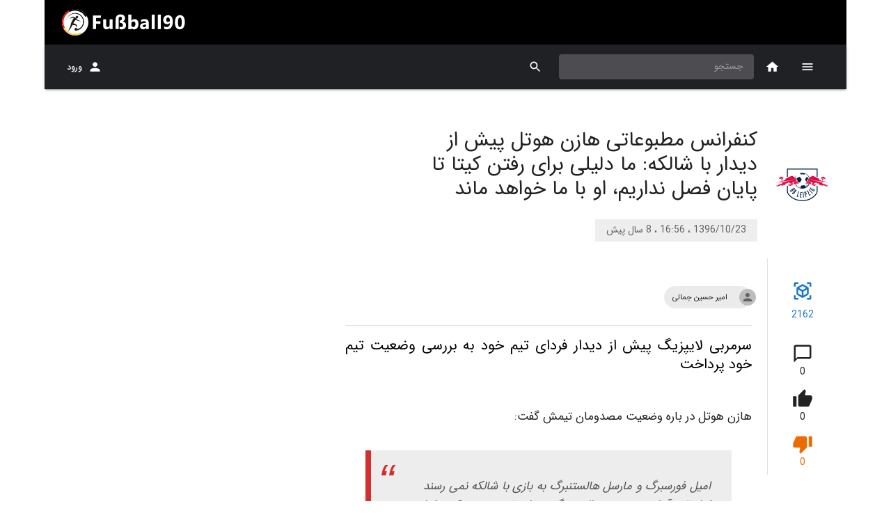

--- FILE ---
content_type: text/css; charset=UTF-8
request_url: https://fussball90.com/_next/static/css/788a660be05c73e8.css
body_size: 569
content:
@font-face{font-family:IRANSans;font-style:normal;font-weight:900;font-display:swap;src:local("Pacifico Regular"),url(/fonts/iransans/eot/IRANSansWeb_Black.eot);src:local("Pacifico Regular"),url(/fonts/iransans/eot/IRANSansWeb_Black.eot?#iefix) format("embedded-opentype"),url(/fonts/iransans/woff2/IRANSansWeb_Black.woff2) format("woff2"),url(/fonts/iransans/woff/IRANSansWeb_Black.woff) format("woff"),url(/fonts/iransans/ttf/IRANSansWeb_Black.ttf) format("truetype")}@font-face{font-family:IRANSans;font-style:normal;font-weight:700;font-display:swap;src:local("Pacifico Regular"),url(/fonts/iransans/eot/IRANSansWeb_Bold.eot);src:local("Pacifico Regular"),url(/fonts/iransans/eot/IRANSansWeb_Bold.eot?#iefix) format("embedded-opentype"),url(/fonts/iransans/woff2/IRANSansWeb_Bold.woff2) format("woff2"),url(/fonts/iransans/woff/IRANSansWeb_Bold.woff) format("woff"),url(/fonts/iransans/ttf/IRANSansWeb_Bold.ttf) format("truetype")}@font-face{font-family:IRANSans;font-style:normal;font-weight:500;font-display:swap;src:local("Pacifico Regular"),url(/fonts/iransans/eot/IRANSansWeb_Medium.eot);src:local("Pacifico Regular"),url(/fonts/iransans/eot/IRANSansWeb_Medium.eot?#iefix) format("embedded-opentype"),url(/fonts/iransans/woff2/IRANSansWeb_Medium.woff2) format("woff2"),url(/fonts/iransans/woff/IRANSansWeb_Medium.woff) format("woff"),url(/fonts/iransans/ttf/IRANSansWeb_Medium.ttf) format("truetype")}@font-face{font-family:IRANSans;font-style:normal;font-weight:300;font-display:swap;src:local("Pacifico Regular"),url(/fonts/iransans/eot/IRANSansWeb_Light.eot);src:local("Pacifico Regular"),url(/fonts/iransans/eot/IRANSansWeb_Light.eot?#iefix) format("embedded-opentype"),url(/fonts/iransans/woff2/IRANSansWeb_Light.woff2) format("woff2"),url(/fonts/iransans/woff/IRANSansWeb_Light.woff) format("woff"),url(/fonts/iransans/ttf/IRANSansWeb_Light.ttf) format("truetype")}@font-face{font-family:IRANSans;font-style:normal;font-weight:200;font-display:swap;src:local("Pacifico Regular"),url(/fonts/iransans/eot/IRANSansWeb_UltraLight.eot);src:local("Pacifico Regular"),url(/fonts/iransans/eot/IRANSansWeb_UltraLight.eot?#iefix) format("embedded-opentype"),url(/fonts/iransans/woff2/IRANSansWeb_UltraLight.woff2) format("woff2"),url(/fonts/iransans/woff/IRANSansWeb_UltraLight.woff) format("woff"),url(/fonts/iransans/ttf/IRANSansWeb_UltraLight.ttf) format("truetype")}@font-face{font-family:IRANSans;font-style:normal;font-weight:400;font-display:swap;src:local("Pacifico Regular"),url(/fonts/iransans/eot/IRANSansWeb.eot);src:local("Pacifico Regular"),url(/fonts/iransans/eot/IRANSansWeb.eot?#iefix) format("embedded-opentype"),url(/fonts/iransans/woff2/IRANSansWeb.woff2) format("woff2"),url(/fonts/iransans/woff/IRANSansWeb.woff) format("woff"),url(/fonts/iransans/ttf/IRANSansWeb.ttf) format("truetype")}:root{--main-color:#000;--bar-color:#202125;--blackTranslucent10:rgba(0,0,0,0.1);--blackTranslucent20:rgba(0,0,0,0.2);--secondary-color:#fec600}html[dir=rtl] body{direction:rtl}body{font-family:IRANSans;font-style:normal;font-weight:400;padding:0;margin:0;overflow-x:hidden}a{color:inherit;text-decoration:none}*{-moz-box-sizing:border-box;box-sizing:border-box}.context-image-card{width:100%;max-height:400px;display:-webkit-flex;display:-moz-box;display:flex;-webkit-align-items:center;-moz-box-align:center;align-items:center;-webkit-justify-content:center;-moz-box-pack:center;justify-content:center}.context-image-card>img{width:100%;height:100%;max-height:400px;max-width:100%;object-fit:contain}.video-section video{width:100%;height:100%;max-height:500px}*{scrollbar-width:thin;scrollbar-color:#686868 #2b2b2b}::-webkit-scrollbar{width:12px}::-webkit-scrollbar-track{background:#2b2b2b}::-webkit-scrollbar-thumb{background-color:#686868;border-radius:20px;border:3px solid #2b2b2b}html[dir=rtl] .slider-content,html[dir=rtl] .slider-content p{text-align:right;direction:rtl}.profile-user,.profile-user .profile-avatar{display:-webkit-flex;display:-moz-box;display:flex;-webkit-align-items:center;-moz-box-align:center;align-items:center}.profile-user .profile-avatar{-webkit-justify-content:center;-moz-box-pack:center;justify-content:center;-webkit-flex:0 0 60px;-moz-box-flex:0;flex:0 0 60px;min-height:60px}.profile-user .profile-avatar img{width:40px;height:40px;object-fit:cover;border-radius:50%}.profile-user .profile-text{display:-webkit-flex;display:-moz-box;display:flex;-webkit-flex-direction:column;-moz-box-orient:vertical;-moz-box-direction:normal;flex-direction:column}.profile-user .profile-text h4,.profile-user .profile-text h5,.profile-user .profile-text h6{padding:0;margin:0}.profile-user .profile-text h5{background:#f1f1f1;padding:4px 8px;display:inline-block;border-radius:8px}.out-text-content{height:1px;margin:-1px;overflow:auto}.out-text-content .content-less{position:absolute;word-wrap:normal!important;top:-9999px;left:-9999px}@media(max-width:600px){.MuiContainer-root{padding:0!important}}

--- FILE ---
content_type: application/javascript; charset=UTF-8
request_url: https://fussball90.com/_next/static/chunks/858-e2af2c6bc5d81f01.js
body_size: 1921
content:
"use strict";(self.webpackChunk_N_E=self.webpackChunk_N_E||[]).push([[858],{96540:function(e,n,t){var r=t(64836);n.Z=void 0;var i=r(t(64938)),o=t(85893),a=(0,i.default)((0,o.jsx)("path",{d:"M19 13h-6v6h-2v-6H5v-2h6V5h2v6h6v2z"}),"Add");n.Z=a},79072:function(e,n,t){t.d(n,{ZP:function(){return y}});var r=t(63366),i=t(87462),o=t(67294),a=t(86010),s=t(95408),c=t(39707),p=t(94780),u=t(81719),l=t(78884),f=t(62097);var m=o.createContext(),d=t(34867);function g(e){return(0,d.Z)("MuiGrid",e)}const h=["auto",!0,1,2,3,4,5,6,7,8,9,10,11,12];var b=(0,t(1588).Z)("MuiGrid",["root","container","item","zeroMinWidth",...[0,1,2,3,4,5,6,7,8,9,10].map((e=>`spacing-xs-${e}`)),...["column-reverse","column","row-reverse","row"].map((e=>`direction-xs-${e}`)),...["nowrap","wrap-reverse","wrap"].map((e=>`wrap-xs-${e}`)),...h.map((e=>`grid-xs-${e}`)),...h.map((e=>`grid-sm-${e}`)),...h.map((e=>`grid-md-${e}`)),...h.map((e=>`grid-lg-${e}`)),...h.map((e=>`grid-xl-${e}`))]),w=t(85893);const x=["className","columns","columnSpacing","component","container","direction","item","rowSpacing","spacing","wrap","zeroMinWidth"];function v(e){const n=parseFloat(e);return`${n}${String(e).replace(String(n),"")||"px"}`}function $({breakpoints:e,values:n}){let t="";Object.keys(n).forEach((e=>{""===t&&0!==n[e]&&(t=e)}));const r=Object.keys(e).sort(((n,t)=>e[n]-e[t]));return r.slice(0,r.indexOf(t))}const k=(0,u.ZP)("div",{name:"MuiGrid",slot:"Root",overridesResolver:(e,n)=>{const{ownerState:t}=e,{container:r,direction:i,item:o,spacing:a,wrap:s,zeroMinWidth:c,breakpoints:p}=t;let u=[];r&&(u=function(e,n,t={}){if(!e||e<=0)return[];if("string"===typeof e&&!Number.isNaN(Number(e))||"number"===typeof e)return[t[`spacing-xs-${String(e)}`]];const r=[];return n.forEach((n=>{const i=e[n];Number(i)>0&&r.push(t[`spacing-${n}-${String(i)}`])})),r}(a,p,n));const l=[];return p.forEach((e=>{const r=t[e];r&&l.push(n[`grid-${e}-${String(r)}`])})),[n.root,r&&n.container,o&&n.item,c&&n.zeroMinWidth,...u,"row"!==i&&n[`direction-xs-${String(i)}`],"wrap"!==s&&n[`wrap-xs-${String(s)}`],...l]}})((({ownerState:e})=>(0,i.Z)({boxSizing:"border-box"},e.container&&{display:"flex",flexWrap:"wrap",width:"100%"},e.item&&{margin:0},e.zeroMinWidth&&{minWidth:0},"wrap"!==e.wrap&&{flexWrap:e.wrap})),(function({theme:e,ownerState:n}){const t=(0,s.P$)({values:n.direction,breakpoints:e.breakpoints.values});return(0,s.k9)({theme:e},t,(e=>{const n={flexDirection:e};return 0===e.indexOf("column")&&(n[`& > .${b.item}`]={maxWidth:"none"}),n}))}),(function({theme:e,ownerState:n}){const{container:t,rowSpacing:r}=n;let i={};if(t&&0!==r){const n=(0,s.P$)({values:r,breakpoints:e.breakpoints.values});let t;"object"===typeof n&&(t=$({breakpoints:e.breakpoints.values,values:n})),i=(0,s.k9)({theme:e},n,((n,r)=>{var i;const o=e.spacing(n);return"0px"!==o?{marginTop:`-${v(o)}`,[`& > .${b.item}`]:{paddingTop:v(o)}}:null!=(i=t)&&i.includes(r)?{}:{marginTop:0,[`& > .${b.item}`]:{paddingTop:0}}}))}return i}),(function({theme:e,ownerState:n}){const{container:t,columnSpacing:r}=n;let i={};if(t&&0!==r){const n=(0,s.P$)({values:r,breakpoints:e.breakpoints.values});let t;"object"===typeof n&&(t=$({breakpoints:e.breakpoints.values,values:n})),i=(0,s.k9)({theme:e},n,((n,r)=>{var i;const o=e.spacing(n);return"0px"!==o?{width:`calc(100% + ${v(o)})`,marginLeft:`-${v(o)}`,[`& > .${b.item}`]:{paddingLeft:v(o)}}:null!=(i=t)&&i.includes(r)?{}:{width:"100%",marginLeft:0,[`& > .${b.item}`]:{paddingLeft:0}}}))}return i}),(function({theme:e,ownerState:n}){let t;return e.breakpoints.keys.reduce(((r,o)=>{let a={};if(n[o]&&(t=n[o]),!t)return r;if(!0===t)a={flexBasis:0,flexGrow:1,maxWidth:"100%"};else if("auto"===t)a={flexBasis:"auto",flexGrow:0,flexShrink:0,maxWidth:"none",width:"auto"};else{const c=(0,s.P$)({values:n.columns,breakpoints:e.breakpoints.values}),p="object"===typeof c?c[o]:c;if(void 0===p||null===p)return r;const u=Math.round(t/p*1e8)/1e6+"%";let l={};if(n.container&&n.item&&0!==n.columnSpacing){const t=e.spacing(n.columnSpacing);if("0px"!==t){const e=`calc(${u} + ${v(t)})`;l={flexBasis:e,maxWidth:e}}}a=(0,i.Z)({flexBasis:u,flexGrow:0,maxWidth:u},l)}return 0===e.breakpoints.values[o]?Object.assign(r,a):r[e.breakpoints.up(o)]=a,r}),{})}));const S=e=>{const{classes:n,container:t,direction:r,item:i,spacing:o,wrap:a,zeroMinWidth:s,breakpoints:c}=e;let u=[];t&&(u=function(e,n){if(!e||e<=0)return[];if("string"===typeof e&&!Number.isNaN(Number(e))||"number"===typeof e)return[`spacing-xs-${String(e)}`];const t=[];return n.forEach((n=>{const r=e[n];if(Number(r)>0){const e=`spacing-${n}-${String(r)}`;t.push(e)}})),t}(o,c));const l=[];c.forEach((n=>{const t=e[n];t&&l.push(`grid-${n}-${String(t)}`)}));const f={root:["root",t&&"container",i&&"item",s&&"zeroMinWidth",...u,"row"!==r&&`direction-xs-${String(r)}`,"wrap"!==a&&`wrap-xs-${String(a)}`,...l]};return(0,p.Z)(f,g,n)};var y=o.forwardRef((function(e,n){const t=(0,l.Z)({props:e,name:"MuiGrid"}),{breakpoints:s}=(0,f.Z)(),p=(0,c.Z)(t),{className:u,columns:d,columnSpacing:g,component:h="div",container:b=!1,direction:v="row",item:$=!1,rowSpacing:y,spacing:Z=0,wrap:W="wrap",zeroMinWidth:M=!1}=p,N=(0,r.Z)(p,x),j=y||Z,O=g||Z,z=o.useContext(m),E=b?d||12:z,P={},G=(0,i.Z)({},N);s.keys.forEach((e=>{null!=N[e]&&(P[e]=N[e],delete G[e])}));const B=(0,i.Z)({},p,{columns:E,container:b,direction:v,item:$,rowSpacing:j,columnSpacing:O,wrap:W,zeroMinWidth:M,spacing:Z},P,{breakpoints:s.keys}),C=S(B);return(0,w.jsx)(m.Provider,{value:E,children:(0,w.jsx)(k,(0,i.Z)({ownerState:B,className:(0,a.Z)(C.root,u),as:h,ref:n},G))})}))},91164:function(e,n,t){function r(e,n){if(null==e)return{};var t,r,i=function(e,n){if(null==e)return{};var t,r,i={},o=Object.keys(e);for(r=0;r<o.length;r++)t=o[r],n.indexOf(t)>=0||(i[t]=e[t]);return i}(e,n);if(Object.getOwnPropertySymbols){var o=Object.getOwnPropertySymbols(e);for(r=0;r<o.length;r++)t=o[r],n.indexOf(t)>=0||Object.prototype.propertyIsEnumerable.call(e,t)&&(i[t]=e[t])}return i}t.d(n,{Z:function(){return r}})}}]);

--- FILE ---
content_type: image/svg+xml
request_url: https://fussball90.com/_next/image?url=%2Fimage%2Flogo.svg&w=48&q=75
body_size: 1399
content:
<?xml version="1.0" encoding="utf-8"?>
<!-- Generator: Adobe Illustrator 25.2.3, SVG Export Plug-In . SVG Version: 6.00 Build 0)  -->
<svg version="1.1" id="Layer_1" xmlns="http://www.w3.org/2000/svg" xmlns:xlink="http://www.w3.org/1999/xlink" x="0px" y="0px"
	 viewBox="0 0 100 100" style="enable-background:new 0 0 100 100;" xml:space="preserve">
<style type="text/css">
	.st0{fill:#FFFFFF;}
	.st1{fill:#ED1C24;}
	.st2{fill:#010101;}
	.st3{fill:#FFCB42;}
	.st4{fill:none;stroke:#656565;stroke-width:0.5536;stroke-miterlimit:37.8758;stroke-opacity:0;}
	.st5{fill-rule:evenodd;clip-rule:evenodd;fill:#1A1A1A;}
</style>
<circle id="path853-7" class="st0" cx="50" cy="50" r="47.42"/>
<g id="g5378-4" transform="matrix(0.43294604,-0.22753022,0.22753022,0.43294604,57.392693,183.53723)">
	<path id="path853-3-0" class="st1" d="M113.44-346.47c-53.89,0-97.67,43.67-97.67,97.67l11.89,0c0-47.33,38.44-85.78,85.78-85.78
		l0,0l0,0L113.44-346.47L113.44-346.47z"/>
	<path id="path5355-5" class="st2" d="M112.44-346.47c53.89,0,97.67,43.67,97.67,97.67h-11.89c0-47.33-38.44-85.78-85.78-85.78l0,0
		l0,0L112.44-346.47L112.44-346.47z"/>
	<path id="path5357-8" class="st3" d="M113.44-152.14c-53.89,0-97.67-43.67-97.67-97.67l11.89,0c0,47.33,38.44,85.78,85.78,85.78
		l0,0l0,0L113.44-152.14L113.44-152.14z"/>
</g>
<ellipse id="circle6066" class="st4" cx="52.78" cy="49.89" rx="40.44" ry="40.44"/>
<g id="g5034-1" transform="matrix(-0.08934126,-0.0735643,0.0735643,-0.08934126,221.25122,299.63011)">
	<path id="path4518-0" class="st5" d="M2700.22,944.4l-20.44,15.89c-16.22,9.44-31.78,20.11-48.11,27.22
		c-98.11,42.44-195.89,26.67-283-37.78c-36.89-27.33-67-72.56-81.11-110.22c-27.78-74.22-27.22-143.78,2.67-212.22
		c10.44-24.11,24.11-45.56,43-68.89c8.44-10.44,19.67-24.44,33-28.67c27.56-8.56,62.22,16,55.22,48.33
		c-7.44,34.22-44.89,43.89-69.22,24.89c-35.11,28-43.44,71.56-50,102.89c-14.11,67.56,15,170.44,94,228.89
		c33.33,24.67,66.67,37.11,101.44,45.67c69.78,17.11,186.78-8.44,251.11-92.89c13.44-17.67,24.44-34.89,33.78-52.67
		c28.78-55,34.22-126.11,17.44-185.67c-4.67-16.67-12.56-31.67-19.89-49.22l0.33-0.22c0.22,0.11,0.56,0.22,0.78,0.33
		c12.67,19.33,19.67,41.56,25,60.67c21.67,77.22,8.78,140.44-25.44,211.44c-9.11,18.78-24.22,33.78-38.67,51.44
		C2714.66,930.51,2707.44,937.51,2700.22,944.4"/>
	<g id="g4520-8" transform="matrix(0.30425026,0,0,-0.3035198,171.11912,243.93756)">
		<path id="path4522-8" class="st5" d="M7972.63-2224.17c-86.56-74-166.44-22.67-186.89,75.89c-9.89,47.89-0.78,107.55,30.33,151.11
			c11.44,16.11,34.33,30.67,41.78,47.11c-0.33,2.89-0.56,5.78-0.89,8.78c-29.78,33.67-112.55,10.56-149.67,5.67
			c-91.22-12-187.44-29.67-279.22-55.44c-48.22-13.56-96.55-27.11-144.78-40.67l-0.78,0.89c34.33,29.33,76,49,111,66.33
			c85.67,42.56,162,76.67,244.55,107.22c26.67,9.89,143.78,29.22,158.33,47.11c21.22,26,22.22,91.33,21.44,121.67
			c-2.67,104.11-13.33,211.78-37.11,317.78c-42-20.44-84-41-126-61.44c-101.89-40.67-284-105.55-339.44,52.44
			c-7.11,20.22-10.33,42.78-12,62.56c-2.89,33.67-7.44,70.44,0.56,102.89l0.89,0.78c19.78-35.89,18.56-84.78,64.22-120.44
			c68.44-53.44,150-13.67,228.22,29.22c23.22,17.11,46.56,34.22,69.78,51.33c23.11,13.78,53.44,39.44,70.67,59.89
			c-5,63.44-43.89,131.55-51.67,195.33c-16.44,135.22-22.56,271-32,405.55c-4,65-8,130-12,195l1.89,1.56
			c1.67-0.11,3.44-0.33,5.11-0.56c6.78-18.56,13.67-37.11,20.44-55.56c11-31.33,22.11-62.67,33.11-94.11
			c26.67-82.55,52.56-161.55,76.44-242.78c12.33-53.44,24.67-106.78,37-160.22c9.33-19.11,18.78-38.11,28.11-57.22
			c29.33-65,68.44-126.89,99.22-195.55c36.44-81.56,58.33-158.44,76-238.33c18.22-82.78,34-166.55,45.56-249.33
			c3.78-40.44,7.67-80.89,11.44-121.44c134.78,10.11,226.89,175.33,256.33,271.44c7,33.11,14,66.22,20.89,99.22
			c6.89-33.22,0.11-69.22,0.33-102.11c0.89-100.44-32.33-279.33-178.33-349c-47-22.44-92.33-34.89-137.78-39.56
			c-28.67-3-57.67,8-78.89-21c6.33-26.22,39.89-60.11,48.56-86c15.11-45.33,11.33-100.78-7.11-143
			C7990.96-2195.28,7981.74-2209.73,7972.63-2224.17"/>
	</g>
</g>
</svg>


--- FILE ---
content_type: application/javascript; charset=UTF-8
request_url: https://fussball90.com/_next/static/chunks/pages/content/%5B...all%5D-96988624a580355e.js
body_size: 15102
content:
(self.webpackChunk_N_E=self.webpackChunk_N_E||[]).push([[931],{37153:function(e,t,n){"use strict";var r=n(92809),i=(n(67294),n(81719)),o=n(44731),s=n(61953),a=n(44373),c=n(29630),l=n(37607),d=n(85893);function x(e,t){var n=Object.keys(e);if(Object.getOwnPropertySymbols){var r=Object.getOwnPropertySymbols(e);t&&(r=r.filter((function(t){return Object.getOwnPropertyDescriptor(e,t).enumerable}))),n.push.apply(n,r)}return n}function u(e){for(var t=1;t<arguments.length;t++){var n=null!=arguments[t]?arguments[t]:{};t%2?x(Object(n),!0).forEach((function(t){(0,r.Z)(e,t,n[t])})):Object.getOwnPropertyDescriptors?Object.defineProperties(e,Object.getOwnPropertyDescriptors(n)):x(Object(n)).forEach((function(t){Object.defineProperty(e,t,Object.getOwnPropertyDescriptor(n,t))}))}return e}var p=(0,i.ZP)("div")((function(e){var t=e.theme;return{margin:t.spacing(1),height:"auto",display:"flex",flexDirection:"column",border:"1px solid ".concat(t.palette.divider),top:64,zIndex:3,padding:4,background:t.palette.grey[50]}})),h=(0,i.ZP)("div")((function(e){return{height:20,display:"flex",alignItems:"center",justifyContent:"center",position:"relative",padding:e.theme.spacing(0,2)}})),j=(0,i.ZP)("div")((function(){return{height:40,display:"flex",flexDirection:"row",alignItems:"center"}})),m=(0,i.ZP)("div",{shouldForwardProp:function(e){return"align"!==e}})((function(e){var t=e.align;return u(u(u({display:"flex",flexDirection:"row",flex:1,padding:e.theme.spacing(0,1),justifyContent:"flex-start"},"flex-start"===t&&{justifyContent:"flex-start"}),"flex-end"===t&&{justifyContent:"flex-end"}),{},{alignItems:"center"})})),f=function(e){var t=e.score;return(0,d.jsx)(s.Z,{sx:{mx:1,border:1,width:30,height:30,display:"flex",alignItems:"center",justifyContent:"center",borderColor:"divider",background:function(e){return e.palette.grey[100]}},children:t})};t.Z=function(e){var t,n,r,i,s=e.match,x=(0,l.Yc)().dateFormat;return(0,d.jsx)(d.Fragment,{children:(0,d.jsxs)(p,{children:[(0,d.jsx)(h,{children:(0,d.jsx)(c.Z,{variant:"caption",children:x(null===s||void 0===s?void 0:s.date)})}),(0,d.jsxs)(j,{children:[(0,d.jsxs)(m,{align:"flex-end",children:[(0,d.jsx)(o.Z,{sx:{mr:1,width:36,height:36,"&>img":{objectFit:"contain"}},src:null===s||void 0===s||null===(t=s.homeTeam)||void 0===t?void 0:t.icon}),(0,d.jsx)(f,{score:null===s||void 0===s||null===(n=s.score)||void 0===n?void 0:n.homeTeam})]}),(0,d.jsx)(a.Z,{orientation:"vertical",sx:{height:30}}),(0,d.jsxs)(m,{align:"flex-start",children:[(0,d.jsx)(f,{score:null===s||void 0===s||null===(r=s.score)||void 0===r?void 0:r.awayTeam}),(0,d.jsx)(o.Z,{sx:{ml:1,width:36,height:36,"&>img":{objectFit:"contain"}},src:null===s||void 0===s||null===(i=s.awayTeam)||void 0===i?void 0:i.icon})]})]})]})})}},21653:function(e,t,n){"use strict";n.d(t,{Q7:function(){return o},L5:function(){return s},cQ:function(){return a}});var r=n(37607),i="app/content";function o(e,t){var n=e.type,o=e.page,s=void 0===o?0:o,a=e.size,c=void 0===a?10:a,l=e.isPackage,d=void 0!==l&&l;return r.V0.get("".concat(i,"/list/").concat(n,"?page=").concat(s,"&size=").concat(c,"&isPackage=").concat(d),t)}function s(e,t){var n=e.id;return r.V0.get("".concat(i,"/").concat(n),t)}function a(e,t){var n=e.contentId,o=e.like;return r.V0.post("".concat(i,"/like/").concat(n),{like:o},t)}},12850:function(e,t,n){"use strict";n.r(t),n.d(t,{__N_SSP:function(){return Nr},default:function(){return _r}});var r=n(92809),i=n(91164),o=n(67294),s=n(55278),a=n(21653),c=n(9008),l=n(45737),d=n(96486),x=n.n(d),u=n(49711),p=n(81719),h=n(79072),j=n(88659),m=n(29630),f=n(61953),g=n(9144),v=n(37607),y=n(85893);function b(e,t){var n=Object.keys(e);if(Object.getOwnPropertySymbols){var r=Object.getOwnPropertySymbols(e);t&&(r=r.filter((function(t){return Object.getOwnPropertyDescriptor(e,t).enumerable}))),n.push.apply(n,r)}return n}function Z(e){for(var t=1;t<arguments.length;t++){var n=null!=arguments[t]?arguments[t]:{};t%2?b(Object(n),!0).forEach((function(t){(0,r.Z)(e,t,n[t])})):Object.getOwnPropertyDescriptors?Object.defineProperties(e,Object.getOwnPropertyDescriptors(n)):b(Object(n)).forEach((function(t){Object.defineProperty(e,t,Object.getOwnPropertyDescriptor(n,t))}))}return e}var O=(0,p.ZP)("div",{shouldForwardProp:function(e){return"color"!==e||"variant"!==e}})((function(e){var t=e.theme,n=e.color,r=e.variant;return Z(Z({padding:t.spacing(3,0),display:"flex",alignItems:"center",marginTop:t.spacing(4)},"dark"===n&&{color:"white"}),"fit"===r&&{marginTop:0})})),w=(0,p.ZP)("time")((function(e){var t=e.theme;return Z(Z({},t.typography.subtitle1),{},{display:"inline-block",padding:t.spacing(.5,2),marginTop:t.spacing(2),color:t.palette.text.secondary,backgroundColor:t.palette.grey[200]})})),P=(0,p.ZP)(h.ZP)((function(e){var t=e.theme;return(0,r.Z)({display:"flex",alignItems:"center",justifyContent:"center",flexDirection:"column"},t.breakpoints.down("md"),{justifyContent:"flex-start",margin:t.spacing(1,3)})})),k=(0,p.ZP)(h.ZP)((function(e){var t=e.theme;return(0,r.Z)({display:"flex",flexDirection:"column",justifyContent:"center"},t.breakpoints.down("md"),{padding:t.spacing(1,3)})})),D=function(e){var t=e.title,n=e.mainTag,r=e.createDate,i=e.secondTag,o=e.color,s=void 0===o?"normal":o,a=e.variant,c=void 0===a?"wide":a,l=e.showDate,d=void 0===l||l,x=(0,v.Yc)().dateFormat;return(0,y.jsx)(O,{color:s,variant:c,children:(0,y.jsxs)(h.ZP,{container:!0,children:[(0,y.jsxs)(P,{item:!0,lg:2,md:2,sm:12,children:[(0,y.jsx)(j.Z,Z({size:"large",showCaption:!1},n)),i&&(0,y.jsx)(f.Z,{sx:{mt:2},children:(0,y.jsx)(j.Z,Z({size:"large",showCaption:!1},i))})]}),(0,y.jsx)(k,{item:!0,lg:10,md:10,sm:12,children:(0,y.jsxs)(g.Z,{alignItems:"flex-start",children:[(0,y.jsx)(m.Z,{sx:{maxWidth:500},gutterBottom:!0,component:"h1",variant:"h4",color:"inherit",children:t}),d&&(0,y.jsx)(w,{children:x(r)})]})})]})})},C=n(44731),I=n(21448),S=n(44373),E=n(10318),T=(0,p.ZP)("div")((function(e){var t=e.theme;return(0,r.Z)({padding:t.spacing(0,1,3,6),display:"flex",alignItems:"flex-start",flexDirection:"column",marginTop:t.spacing(2)},t.breakpoints.down("md"),{marginTop:t.spacing(0),padding:t.spacing(0,3)})})),F=(0,p.ZP)("div")((function(){return{height:80,display:"flex",alignItems:"center",width:"100%"}})),R=function(e){var t=e.summery,n=e.author,r=e.contentType,i=e.contentTypeId,o=e.showAuthor,s=void 0===o||o,a=(0,l.$G)("common").i18n;return(0,y.jsxs)(T,{children:[(0,y.jsxs)(F,{children:[s&&(0,y.jsx)(I.Z,{label:n[a.language],avatar:(0,y.jsx)(C.Z,{alt:n[a.language],src:n.profile})}),(0,y.jsx)(E.Z,{}),3===i&&(0,y.jsx)(I.Z,{sx:{padding:function(e){return e.spacing(0,3)}},color:"secondary",label:r[a.language]})]}),(0,y.jsx)(S.Z,{sx:{width:"100%",marginBottom:2}}),(0,y.jsx)(m.Z,{sx:{maxWidth:800,textAlign:"justify"},gutterBottom:!0,component:"h2",variant:"h5",color:"initial",children:t})]})},z=n(88131),L=n.n(z),N=(0,p.ZP)("div")((function(e){var t,n=e.theme;return t={padding:n.spacing(0,1,3,6),display:"flex",alignItems:"center"},(0,r.Z)(t,n.breakpoints.down("md"),{padding:n.spacing(0,3)}),(0,r.Z)(t,"&>div",{width:"100%"}),t})),_=function(e){var t=e.context;return(0,y.jsx)(N,{children:(0,y.jsx)("div",{className:L().context,dangerouslySetInnerHTML:{__html:t}})})},W=n(85050),A=n(54225),H=n(78797),B=n(32964),M=n(76870),U=n(79696),G=n(77957),$=n(66261),K=(0,o.createContext)(),Y=K.Consumer;function V(){return(0,o.useContext)(K)}var q=!0,Q=function(e){var t=e.children,n=(0,o.useState)(q),r=n[0],i=n[1],s=(0,o.useState)({entities:[]}),a={isCommentLoading:r,setIsCommentLoading:i,commentList:s[0],setCommentList:s[1]};return(0,y.jsx)(K.Provider,{value:a,children:t})},X=n(79104),J=n(17601),ee=n(89996);function te(e,t){var n=Object.keys(e);if(Object.getOwnPropertySymbols){var r=Object.getOwnPropertySymbols(e);t&&(r=r.filter((function(t){return Object.getOwnPropertyDescriptor(e,t).enumerable}))),n.push.apply(n,r)}return n}function ne(e){for(var t=1;t<arguments.length;t++){var n=null!=arguments[t]?arguments[t]:{};t%2?te(Object(n),!0).forEach((function(t){(0,r.Z)(e,t,n[t])})):Object.getOwnPropertyDescriptors?Object.defineProperties(e,Object.getOwnPropertyDescriptors(n)):te(Object(n)).forEach((function(t){Object.defineProperty(e,t,Object.getOwnPropertyDescriptor(n,t))}))}return e}var re=$.ZP.scroller,ie=(0,p.ZP)(g.Z,{shouldForwardProp:function(e){return"orientation"!==e}})((function(e){var t=e.theme;return ne(ne({},"horizontal"===e.orientation&&{flexDirection:"row",justifyContent:"center",alignItems:"flex-start"}),{},(0,r.Z)({},t.breakpoints.down("md"),{flexDirection:"row",justifyContent:"center",alignItems:"flex-start"}))})),oe=(0,p.ZP)("div",{shouldForwardProp:function(e){return"orientation"!==e}})((function(e){var t=e.theme;return ne(ne({},"vertical"===e.orientation&&(0,r.Z)({height:80},t.breakpoints.down("md"),{height:"auto",paddingTop:6})),{},{display:"flex",flexDirection:"column",justifyContent:"center",alignItems:"center"})})),se=function(e){var t=e.viewCount,n=e.like,r=e.dislike,i=e.id,s=e.orientation,c=void 0===s?"vertical":s,d=(0,l.$G)().i18n,x=o.useState({like:n,dislike:r}),p=(0,u.Z)(x,2),h=p[0],j=p[1],f=o.useCallback((function(e){return function(){(0,a.cQ)({contentId:i,like:e},(function(e,t){!e&&null!==t&&void 0!==t&&t.data&&j(ne({},t.data))}))}}),[j,i]),v=o.useCallback((function(){re.scrollTo("comment-list",{smooth:!0})}),[]);return(0,y.jsx)(X.Z,{children:(0,y.jsx)(J.cc,{children:function(e){return(0,y.jsx)(Y,{children:function(n){return(0,y.jsx)(W.Z,{elevation:0,position:"vertical"===c?"sticky":"static",color:"transparent",sx:ne({top:84,zIndex:2},"vertical"===c&&{borderRight:function(e){return"1px solid ".concat(e.palette.divider)},"@media (min-width: 900px)":{maxWidth:100}}),children:(0,y.jsxs)(ie,{orientation:c,sx:{marginTop:2},alignItems:"center",children:[(0,ee.xk)(e)&&(0,y.jsx)("a",{target:"_blank",rel:"noreferrer",href:"/admin/".concat(d.language,"/content/edit/").concat(i),children:(0,y.jsx)(A.Z,{variant:"outlined",color:"secondary",children:(0,y.jsx)(G.Z,{})})}),(0,y.jsx)(A.Z,{children:(0,y.jsxs)(oe,{orientation:c,children:[(0,y.jsx)(H.Z,{fontSize:"large"}),(0,y.jsx)(m.Z,{component:"div",color:"primary",sx:ne({},"vertical"===c&&{"@media (min-width: 900px)":{marginTop:1}}),variant:"subtitle1",children:t||0})]})}),(0,y.jsx)(A.Z,{onClick:v,"aria-label":"comment",color:"inherit",sx:ne({},"vertical"===c&&{"@media (min-width: 900px)":{marginTop:1}}),children:(0,y.jsxs)(g.Z,{children:[(0,y.jsx)(B.Z,{fontSize:"large"}),(0,y.jsx)(m.Z,{component:"div",variant:"subtitle1",children:n.commentList.entities.length})]})}),(0,y.jsx)(A.Z,{onClick:f(1),"aria-label":"like",color:"inherit",children:(0,y.jsxs)(g.Z,{children:[(0,y.jsx)(M.Z,{fontSize:"large"}),(0,y.jsx)(m.Z,{component:"div",variant:"subtitle1",children:h.like})]})}),(0,y.jsx)(A.Z,{onClick:f(-1),"aria-label":"dislike",color:"warning",children:(0,y.jsxs)(g.Z,{children:[(0,y.jsx)(U.Z,{fontSize:"large"}),(0,y.jsx)(m.Z,{component:"div",variant:"subtitle1",children:Math.abs(h.dislike||0)})]})})]})})}})}})})},ae=n(13137);function ce(e,t){var n=Object.keys(e);if(Object.getOwnPropertySymbols){var r=Object.getOwnPropertySymbols(e);t&&(r=r.filter((function(t){return Object.getOwnPropertyDescriptor(e,t).enumerable}))),n.push.apply(n,r)}return n}var le=(0,p.ZP)("div")((function(e){var t=e.theme;return(0,r.Z)({marginTop:t.spacing(2),display:"flex",alignItems:"flex-start",flexDirection:"column",padding:t.spacing(1,0,1,0)},t.breakpoints.down("md"),{padding:t.spacing(0,2)})})),de=function(e){var t=e.relatives,n=(0,l.$G)("common").t;return t&&t.length>0&&(0,y.jsxs)(le,{children:[(0,y.jsx)(m.Z,{component:"span",variant:"h6",gutterBottom:!0,children:n("RELATIVE_NEWS")}),(0,y.jsx)(S.Z,{sx:{width:"100%"}}),x().map(t,(function(e,t){return(0,y.jsx)(ae.ZP,function(e){for(var t=1;t<arguments.length;t++){var n=null!=arguments[t]?arguments[t]:{};t%2?ce(Object(n),!0).forEach((function(t){(0,r.Z)(e,t,n[t])})):Object.getOwnPropertyDescriptors?Object.defineProperties(e,Object.getOwnPropertyDescriptors(n)):ce(Object(n)).forEach((function(t){Object.defineProperty(e,t,Object.getOwnPropertyDescriptor(n,t))}))}return e}({size:"tiny",variant:"reverse",line:2!==e.contentTypeId},e),t)}))]})},xe=n(40037),ue=n(83187),pe=(0,p.ZP)("div")((function(e){var t=e.theme;return(0,r.Z)({margin:t.spacing(3,0),display:"flex",flexWrap:"wrap",justifyContent:"flex-start",padding:t.spacing(1,0)},t.breakpoints.down("md"),{padding:t.spacing(0,1),justifyContent:"center"})})),he=(0,p.ZP)(ue.Z)((function(e){var t=e.theme;return{width:100,height:80,margin:t.spacing(1),flexDirection:"column",display:"flex",justifyContent:"center",backgroundColor:t.palette.grey[50]}})),je=(0,p.ZP)("div")((function(){return{height:60,display:"flex",justifyContent:"center",alignItems:"center","&>img":{maxWidth:40,maxHeight:40}}})),me=function(e){var t=e.tagList,n=e.mainTag,r=(0,l.$G)().i18n;return(0,y.jsx)(pe,{children:x().map([n].concat((0,xe.Z)(t||[])),(function(e,t){return(0,y.jsx)("a",{href:"/".concat(r.language,"/list/tag/").concat(x().replace(e.en,/\s/g,"_"),"/?id=").concat(e.id),children:(0,y.jsxs)(he,{children:[(0,y.jsx)(je,{children:(0,y.jsx)("img",{src:e.icon,alt:e[r.language]})}),(0,y.jsx)(m.Z,{variant:"caption",color:"initial",children:e[r.language]})]})},t)}))})},fe=n(68629),ge="app/comment";function ve(e,t){var n=e.contentId;return v.V0.get("".concat(ge,"/").concat(n),t)}var ye=n(81284),be=n(61702),Ze=n(19594),Oe=(0,p.ZP)("div")((function(e){var t=e.theme;return{background:t.palette.grey[200],padding:t.spacing(1.5,2),borderRadius:t.spacing(2),display:"inline-block"}}));function we(e){var t=e.user,n=e.comment,r=e.createDate,i=e.isReply,o=e.replyUser,s=e.onReply,a=e.id,c=(0,l.$G)("common"),d=c.i18n,x=c.t,u=(0,v.Yc)().dateFormat;return(0,y.jsxs)(ye.ZP,{id:"comment-".concat(a),component:"div",alignItems:"flex-start",children:[(0,y.jsx)(Ze.Z,{children:(0,y.jsx)(C.Z,{alt:t[d.language],src:t.profile})}),(0,y.jsx)(be.Z,{component:"div",disableTypography:!0,primary:(0,y.jsxs)(m.Z,{component:"div",gutterBottom:!0,variant:"subtitle2",children:[t[d.language],i&&(0,y.jsxs)(y.Fragment,{children:[" ",(0,y.jsx)("small",{children:x("REPLY_FROM")})," ",o[d.language]]})]}),secondary:(0,y.jsxs)(y.Fragment,{children:[(0,y.jsx)(Oe,{children:(0,y.jsx)(m.Z,{component:"div",variant:"body1",color:"text.primary",children:n})}),(0,y.jsxs)("div",{children:[(0,y.jsx)(A.Z,{onClick:s,size:"small",color:"primary",disableElevation:!0,children:x("REPLY")}),(0,y.jsx)(m.Z,{component:"time",sx:{display:"inline-block",margin:function(e){return e.spacing(1)}},variant:"caption",gutterBottom:!0,color:"text.primary",children:u(r)})]})]})})]})}var Pe=n(82741),ke=n(38391),De=n(77113),Ce=n(32631),Ie=n(86070),Se=n(62135),Ee=function(e){var t=e.contentId,n=e.handleClose,r=e.commentId,i=e.isReply,s=(0,l.$G)("common").t,a=o.useState(""),c=(0,u.Z)(a,2),d=c[0],x=c[1],p=o.useState(!1),h=(0,u.Z)(p,2),j=h[0],m=h[1],g=o.useState(!1),b=(0,u.Z)(g,2),Z=b[0],O=b[1],w=V();o.useEffect((function(){O(!1)}),[O]);var P=o.useCallback((function(e){x(e.target.value)}),[x]),k=o.useCallback((function(){ve({contentId:t},(function(e,t){if(!e&&200===t.status){var n=t.data.entities;w.setCommentList({entities:n}),w.setIsCommentLoading(!1)}}))}),[w,t]),D=o.useCallback((function(){m(!0),d&&(O(!0),function(e,t){var n=e.contentId,r=e.comment,i=e.commentId;v.V0.post("".concat(ge,"/add/"),{contentId:n,comment:r,commentId:i},t)}({contentId:t,comment:d,commentId:r},(function(){O(!1),m(!1),k(),x(""),n&&n()})))}),[m,O,t,d,r,k,n]);return(0,y.jsx)(X.Z,{children:(0,y.jsxs)(f.Z,{sx:{marginTop:4},children:[(0,y.jsx)(De.Z,{label:s("COMMENT"),multiline:!0,rows:4,error:!d&&j,fullWidth:!0,value:d,disabled:Z,onChange:P}),!d&&j&&(0,y.jsx)(Ce.Z,{error:!0,children:s("COMMENT_REQ")}),Z&&(0,y.jsx)(f.Z,{p:1,children:(0,y.jsx)(Ie.Z,{color:"secondary"})}),(0,y.jsx)(f.Z,{display:"flex",sx:{marginTop:2},children:(0,y.jsxs)(Se.Z,{variant:"contained",fullWidth:!0,children:[(0,y.jsx)(A.Z,{color:"secondary",disabled:Z,fullWidth:!0,onClick:D,children:s("SENT")}),i&&(0,y.jsx)(A.Z,{fullWidth:!0,onClick:n,children:s("CANCEL")})]})})]})})},Te=n(1890),Fe=n(76779),Re=n(95398),ze=n(77745);function Le(e){var t=e.fullWidth,n=void 0===t||t,r=e.maxWidth,i=void 0===r?"sm":r,o=e.open,s=e.handleClose,a=e.title,c=e.children;return(0,y.jsxs)(Te.Z,{fullWidth:n,maxWidth:i,open:o,onClose:s,children:[(0,y.jsx)(ze.Z,{children:a}),(0,y.jsx)(Re.Z,{children:c}),(0,y.jsx)(Fe.Z,{})]})}var Ne=n(11163);function _e(e,t){var n=Object.keys(e);if(Object.getOwnPropertySymbols){var r=Object.getOwnPropertySymbols(e);t&&(r=r.filter((function(t){return Object.getOwnPropertyDescriptor(e,t).enumerable}))),n.push.apply(n,r)}return n}function We(e){for(var t=1;t<arguments.length;t++){var n=null!=arguments[t]?arguments[t]:{};t%2?_e(Object(n),!0).forEach((function(t){(0,r.Z)(e,t,n[t])})):Object.getOwnPropertyDescriptors?Object.defineProperties(e,Object.getOwnPropertyDescriptors(n)):_e(Object(n)).forEach((function(t){Object.defineProperty(e,t,Object.getOwnPropertyDescriptor(n,t))}))}return e}var Ae=(0,p.ZP)("div")((function(e){var t=e.theme;return{padding:t.spacing(3,2),margin:t.spacing(2,0)}})),He=(0,p.ZP)("div")((function(e){var t=e.theme;return{margin:t.spacing(0,2,2,0),display:"flex",flexDirection:"column",paddingLeft:t.spacing(7),position:"relative"}})),Be=(0,p.ZP)("div")((function(e){return{margin:e.theme.spacing(2,0),display:"flex",flexDirection:"column"}})),Me=(0,p.ZP)("img")({position:"absolute",left:10,top:0,maxWidth:40,maxHeight:40}),Ue=$.ZP.scroller,Ge=function(e){var t=e.id,n=e.returnUrl,r=(0,l.$G)("common").t,i=(0,Ne.useRouter)().query.goTo,s=V(),a=o.useState({showReply:!1,commentId:0}),c=(0,u.Z)(a,2),d=c[0],p=d.showReply,h=d.commentId,j=c[1];o.useEffect((function(){ve({contentId:t},(function(e,t){if(!e&&200===t.status){var n=t.data.entities;s.setCommentList({entities:n}),s.setIsCommentLoading(!1),i&&setTimeout((function(){Ue.scrollTo(i,{smooth:!0})}),2e3)}}))}),[t,i]);var f=o.useCallback((function(e){return function(){j({showReply:!0,commentId:e})}}),[j]),g=o.useCallback((function(){j({showReply:!1})}),[j]);return(0,y.jsxs)(y.Fragment,{children:[(0,y.jsx)(Le,{title:r("REPLY"),handleClose:g,open:p,children:(0,y.jsx)(Ee,{contentId:t,isReply:!0,handleClose:g,commentId:h})}),(0,y.jsx)(J.cc,{children:function(e){return(0,y.jsx)(Y,{children:function(i){return(0,y.jsxs)(Ae,{id:"comment-list",children:[(0,y.jsx)(m.Z,{gutterBottom:!0,variant:"h6",component:"div",children:r("COMMENTS")}),i.isCommentLoading&&(0,y.jsx)(fe.Z,{}),i.commentList&&(0,y.jsx)(Be,{children:x().map(i.commentList.entities,(function(e,t){return(0,y.jsxs)("div",{id:"comment-id-".concat(e.id),children:[(0,y.jsx)(we,We({onReply:f(e.id)},e)),e.replies&&e.replies.length>0&&(0,y.jsxs)(He,{children:[(0,y.jsx)(Me,{src:"/image/enter.svg",alt:"replies icon"}),x().map(e.replies,(function(e){return(0,y.jsx)(we,We({isReply:!0,onReply:f(e.id)},e),e.id)}))]}),(0,y.jsx)(S.Z,{})]},t)}))}),!e.userData.id&&(0,y.jsx)(X.Z,{children:(0,y.jsxs)(Pe.Z,{severity:"warning",action:(0,y.jsx)("a",{href:"/auth/login/?returnUrl=".concat(n),children:(0,y.jsx)(A.Z,{disableElevation:!0,color:"secondary",variant:"contained",children:r("LOGIN")})}),children:[(0,y.jsx)(ke.Z,{children:r("WARNING")}),r("NEED_TO_LOGIN")]})}),e.userData.id&&(0,y.jsx)(Ee,{contentId:t})]})}})}})]})},$e=n(96046),Ke=(0,p.ZP)("div")((function(e){return{padding:e.theme.spacing(2,0),display:"flex",justifyContent:"center",flexWrap:"wrap"}})),Ye=(0,p.ZP)("div")((function(e){var t=e.theme;return{padding:t.spacing(.5,2),background:t.palette.grey[100],borderRadius:8,margin:t.spacing(.5),"&:hover":{background:t.palette.grey[300]}}})),Ve=function(e){var t=e.keywords,n=(0,l.$G)().i18n;return t&&t.length?(0,y.jsxs)(y.Fragment,{children:[(0,y.jsx)(S.Z,{}),(0,y.jsx)(Ke,{children:x().map(t,(function(e,t){return(0,y.jsx)("a",{target:"_blank",rel:"noreferrer",href:"/".concat(n.language,"/search?query=").concat(e.value,"&from=0&size=50"),children:(0,y.jsx)(Ye,{children:(0,y.jsx)(m.Z,{variant:"subtitle1",children:e.value})})},t)}))})]}):(0,y.jsx)("div",{})},qe="app/poll";var Qe=n(70754),Xe=n(59171),Je=n(71927),et=n(20724),tt=(0,p.ZP)("div")((function(e){var t=e.theme;return{background:t.palette.grey[50],margin:t.spacing(2,0),padding:t.spacing(2),border:"1px solid ".concat(t.palette.divider),color:t.palette.text.primary}})),nt=(0,p.ZP)("div")((function(e){var t=e.theme;return{background:"white",margin:t.spacing(1,0),padding:t.spacing(2),border:"1px solid ".concat(t.palette.divider),boxShadow:t.shadows[1],borderRadius:t.spacing(1),cursor:"pointer",display:"flex",alignItems:"center",transition:t.transitions.create(),"&:hover":{borderColor:t.palette.secondary.main,color:t.palette.secondary.main}}})),rt=(0,p.ZP)("div")((function(e){var t=e.theme;return{background:"white",margin:t.spacing(1,0),padding:t.spacing(2),borderRadius:t.spacing(1),display:"flex",flexDirection:"column",transition:t.transitions.create()}})),it=(0,p.ZP)("div")((function(e){return{margin:e.theme.spacing(2,0),display:"flex",flexDirection:"column"}})),ot=(0,p.ZP)("div")((function(e){return{margin:e.theme.spacing(4,0),display:"flex",alignItems:"center",justifyContent:"center"}})),st=(0,Xe.Z)({direction:"rtl"}),at=function(e){var t=e.polls,n=o.useState(null),r=(0,u.Z)(n,2),i=r[0],s=r[1],a=o.useState(!1),c=(0,u.Z)(a,2),l=c[0],d=c[1],p=o.useState(null),h=(0,u.Z)(p,2),j=h[0],g=h[1],b=o.useCallback((function(e){return function(){d(!0),function(e,t){var n=e.pollId,r=e.optionId;v.V0.post("".concat(qe,"/survey"),{pollId:n,optionId:r},t)}(e,(function(e,t){g(null===t||void 0===t?void 0:t.data),d(!1)}))}}),[d]);return o.useEffect((function(){t&&t.length>0&&function(e,t){var n=e.polls;v.V0.post("".concat(qe),{polls:n},t)}({polls:t},(function(e,t){e||200!==t.status||s(t.data)}))}),[t]),(0,y.jsxs)(X.Z,{children:[t&&t.length>0&&!i&&(0,y.jsx)(fe.Z,{}),x().map(i,(function(e){return(0,y.jsxs)(tt,{children:[(0,y.jsx)(m.Z,{variant:"h6",component:"div",children:e.title}),(0,y.jsxs)(it,{children:[l&&(0,y.jsx)(ot,{children:(0,y.jsx)(Qe.Z,{})}),!l&&!j&&e.isActive&&x().map(e.options,(function(t){return(0,y.jsxs)(nt,{onClick:b({pollId:e.id,optionId:t.id}),children:[(0,y.jsx)(et.Z,{fontSize:"small",sx:{mr:2}}),(0,y.jsx)(m.Z,{variant:"subtitle1",children:t.option})]},t.id)})),!l&&!e.isActive&&x().map(e.result,(function(e){return(0,y.jsxs)(rt,{children:[(0,y.jsx)(f.Z,{sx:{display:"flex"},children:(0,y.jsx)(m.Z,{variant:"subtitle1",children:e.option})}),(0,y.jsxs)(f.Z,{sx:{flex:1,display:"flex",alignItems:"center"},children:[(0,y.jsx)(Je.Z,{theme:st,children:(0,y.jsx)(Ie.Z,{value:e.value,variant:"determinate",sx:{flex:1}})}),(0,y.jsxs)(m.Z,{sx:{px:2},variant:"subtitle1",children:[e.value,"%"]})]})]},e.id)})),!l&&j&&x().map(j,(function(e){return(0,y.jsxs)(rt,{children:[(0,y.jsx)(f.Z,{sx:{display:"flex"},children:(0,y.jsx)(m.Z,{variant:"subtitle1",children:e.option})}),(0,y.jsxs)(f.Z,{sx:{flex:1,display:"flex",alignItems:"center"},children:[(0,y.jsx)(Je.Z,{theme:st,children:(0,y.jsx)(Ie.Z,{value:e.value,variant:"determinate",sx:{flex:1}})}),(0,y.jsxs)(m.Z,{sx:{px:2},variant:"subtitle1",children:[e.value,"%"]})]})]},"o-".concat(e.id))}))]})]},"p-".concat(e.id))}))]})},ct=n(13379),lt=n(61225);function dt(e,t){var n=Object.keys(e);if(Object.getOwnPropertySymbols){var r=Object.getOwnPropertySymbols(e);t&&(r=r.filter((function(t){return Object.getOwnPropertyDescriptor(e,t).enumerable}))),n.push.apply(n,r)}return n}function xt(e){for(var t=1;t<arguments.length;t++){var n=null!=arguments[t]?arguments[t]:{};t%2?dt(Object(n),!0).forEach((function(t){(0,r.Z)(e,t,n[t])})):Object.getOwnPropertyDescriptors?Object.defineProperties(e,Object.getOwnPropertyDescriptors(n)):dt(Object(n)).forEach((function(t){Object.defineProperty(e,t,Object.getOwnPropertyDescriptor(n,t))}))}return e}var ut=function(e){var t=e.playersData,n=e.i18n,r=e.type,i=e.t,o=(0,lt.Z)("(max-width:480px)");return(0,y.jsx)(f.Z,{sx:{py:.5,px:1.5},children:x().map(t,(function(e){var t,s,a,c;return(0,y.jsxs)(f.Z,{sx:xt({display:"flex",mb:1,py:.5,alignItems:"center",borderBottom:1,borderColor:"divider"},"join"===r&&{flexDirection:"row-reverse"}),children:[(0,y.jsx)(f.Z,{component:"img",sx:{width:60,height:60,objectFit:"cover",boxShadow:3,borderRadius:3},src:null===(t=e.player)||void 0===t?void 0:t.profile.fullSrc}),(0,y.jsx)(S.Z,{orientation:"vertical",sx:{minHeight:60,mx:2}}),(0,y.jsxs)(f.Z,{sx:xt(xt(xt({display:"flex"},"join"===r&&{alignItems:"flex-end"}),"left"===r&&{alignItems:"flex-start"}),{},{justifyContent:"center",flexDirection:"column"}),children:[(0,y.jsx)(m.Z,{sx:{px:2,bgcolor:"grey.200",fontSize:15},variant:"h6",component:"div",children:"fa"===n.language&&(null===(s=e.player)||void 0===s?void 0:s.fa)||e.playerName}),(0,y.jsxs)(f.Z,{sx:{display:"flex",px:2,bgcolor:"grey.50"},children:[(0,y.jsxs)(m.Z,{variant:"subtitle1",component:"div",children:[e.age," ",i("AGE")]}),(0,y.jsxs)(m.Z,{sx:{},variant:"subtitle1",component:"div",children:["/ ",e.fee]})]}),o&&(0,y.jsx)(y.Fragment,{children:(0,y.jsxs)(f.Z,{component:"div",sx:{px:1,display:"flex",flexDirection:"column",alignItems:"center",justifyContent:"center"},children:[e["".concat(r,"Team")]&&(0,y.jsx)(f.Z,{component:"img",sx:{width:24,height:24,objectFit:"contain"},src:null===(a=e["".concat(r,"Team")])||void 0===a?void 0:a.icon}),(0,y.jsx)(m.Z,{sx:{mt:1},variant:"caption",component:"div",children:e["".concat(r,"Team")]?e["".concat(r,"Team")]["".concat(n.language,"Short")]:e[r]})]})})]}),!o&&(0,y.jsxs)(y.Fragment,{children:[(0,y.jsx)(f.Z,{sx:{flex:1}}),(0,y.jsx)(f.Z,{sx:{mx:2},children:(0,y.jsx)(ct.Z,{})}),(0,y.jsxs)(f.Z,{component:"div",sx:{px:2,display:"flex",flexDirection:"column",alignItems:"center",justifyContent:"center",flex:" 0 0 120px"},children:[e["".concat(r,"Team")]&&(0,y.jsx)(f.Z,{component:"img",sx:{width:36,height:36,objectFit:"contain"},src:null===(c=e["".concat(r,"Team")])||void 0===c?void 0:c.icon}),(0,y.jsx)(m.Z,{sx:{mt:1},variant:"caption",component:"div",children:e["".concat(r,"Team")]?e["".concat(r,"Team")]["".concat(n.language,"Short")]:e[r]})]})]})]})}))})},pt=function(e){var t=e.list,n=(0,l.$G)(),r=n.i18n,i=n.t;return(0,y.jsxs)(f.Z,{sx:{py:2},children:[(0,y.jsx)(f.Z,{sx:{display:"flex",flexWrap:"wrap",justifyContent:"center",mb:2},children:x().map(t,(function(e){return(0,y.jsx)("a",{href:"#team-".concat(null===e||void 0===e?void 0:e.team.id),children:(0,y.jsx)(f.Z,{component:"img",sx:{width:56,height:56,border:1,borderColor:"divider",borderRadius:"50%",m:2,objectFit:"contain"},src:e.team.icon})})}))}),x().map(t,(function(e){return(0,y.jsx)(o.Fragment,{children:(0,y.jsxs)(f.Z,{id:"team-".concat(null===e||void 0===e?void 0:e.team.id),sx:{mb:3,border:1,p:2,borderColor:"divider",borderRadius:2},children:[(0,y.jsxs)(f.Z,{component:"header",sx:{px:2,display:"flex",alignItems:"center"},children:[(0,y.jsx)(f.Z,{component:"img",sx:{width:56,height:56,objectFit:"contain"},src:e.team.icon}),(0,y.jsx)(m.Z,{sx:{mx:2},variant:"h6",component:"div",children:e.team[r.language]})]}),(0,y.jsxs)(f.Z,{children:[(0,y.jsx)(m.Z,{sx:{py:1,px:3,mt:1,borderBottom:1,borderColor:"divider",textAlign:"center"},variant:"h6",component:"div",children:i("TRANSFER_INPUT")}),(0,y.jsx)(ut,{type:"left",t:i,i18n:r,playersData:e.input}),(0,y.jsxs)(f.Z,{sx:{bgcolor:"primary.main",display:"inline-block",color:"white",px:2,py:1,borderRadius:5},children:["\u20ac",e.sumInput,"m"]}),(0,y.jsx)(m.Z,{sx:{py:1,px:3,mt:1,borderBottom:1,borderColor:"divider"},variant:"h6",component:"div",children:i("TRANSFER_OUTPUT")}),(0,y.jsx)(ut,{type:"join",t:i,i18n:r,playersData:e.output}),(0,y.jsxs)(f.Z,{sx:{bgcolor:"grey.100",display:"inline-block",px:2,py:1,borderRadius:5},children:["\u20ac",e.sumOutput,"m"]}),(0,y.jsxs)(f.Z,{sx:{bgcolor:e.sumOutput-e.sumInput<0?"red":"grey.100",display:"inline-block",px:2,py:1,borderRadius:5,direction:"rtl"},children:["\u20ac",(e.sumOutput-e.sumInput).toFixed(2),"m"]})]})]})},e.team.id)}))]})},ht=n(1849);function jt(e,t){var n=Object.keys(e);if(Object.getOwnPropertySymbols){var r=Object.getOwnPropertySymbols(e);t&&(r=r.filter((function(t){return Object.getOwnPropertyDescriptor(e,t).enumerable}))),n.push.apply(n,r)}return n}function mt(e){for(var t=1;t<arguments.length;t++){var n=null!=arguments[t]?arguments[t]:{};t%2?jt(Object(n),!0).forEach((function(t){(0,r.Z)(e,t,n[t])})):Object.getOwnPropertyDescriptors?Object.defineProperties(e,Object.getOwnPropertyDescriptors(n)):jt(Object(n)).forEach((function(t){Object.defineProperty(e,t,Object.getOwnPropertyDescriptor(n,t))}))}return e}var ft=(0,p.ZP)((function(e){var t=e.src,n=e.className;return(0,y.jsx)("div",{className:n,children:(0,y.jsx)("img",{src:t,alt:"Content Image"})})}))((function(e){var t=e.theme;return{width:"100%",maxHeight:500,display:"flex",justifyContent:"center",alignItems:"center",margin:t.spacing(2,0),backgroundColor:t.palette.grey[900],"&>img":{width:"100%",height:"100%",maxWidth:"100%",maxHeight:500,objectFit:"contain"}}})),gt=function(e){var t,n=e.content,r=e.returnUrl,i=(0,l.$G)("common").t,s=o.useState(n),c=(0,u.Z)(s,2),d=c[0],x=c[1],p=o.useState(!1),j=(0,u.Z)(p,2),g=j[0],b=j[1],Z=(0,v.Yc)().dateFormat,O=o.useCallback((function(){b(!0),(0,a.L5)({id:d.id},(function(e,t){200===(null===t||void 0===t?void 0:t.status)&&(x(t.data),b(!1))}))}),[x,d,b]);return(0,y.jsxs)(h.ZP,{container:!0,children:[(0,y.jsxs)(h.ZP,{item:!0,lg:8,md:12,sm:12,children:[(0,y.jsx)(D,mt({},d)),d.imageFullSrc&&(0,y.jsx)(ft,{src:d.imageFullSrc,alt:d.title}),(0,y.jsxs)(h.ZP,{container:!0,children:[(0,y.jsx)(h.ZP,{item:!0,container:!0,justifyContent:"center",alignItems:"flex-start",lg:2,md:2,sm:12,children:(0,y.jsx)(se,mt({},d))}),(0,y.jsxs)(h.ZP,{item:!0,lg:10,md:10,sm:12,children:[(0,y.jsx)(R,mt({},d)),d.isShowReload&&(0,y.jsxs)(X.Z,{children:[(0,y.jsx)(A.Z,{onClick:O,startIcon:g?(0,y.jsx)(Qe.Z,{size:20}):(0,y.jsx)(ht.Z,{}),variant:"contained",disabled:g,fullWidth:!0,children:i("RELOAD_CONTENT")}),(0,y.jsx)(f.Z,{sx:{p:1,m:1,display:"flex",justifyContent:"center",borderRadius:1,background:function(e){return e.palette.grey[100]}},children:(0,y.jsxs)(m.Z,{children:[i("LAST_UPDATE")," ",Z(d.updateContent,{onlyPast:!1})]})})]}),(0,y.jsx)(_,mt({},d)),d.transferData&&(null===(t=d.transferData)||void 0===t?void 0:t.length)>0&&(0,y.jsx)(pt,{list:d.transferData}),(0,y.jsx)(at,mt({},d)),(0,y.jsx)(Ve,mt({},d)),(0,y.jsx)(S.Z,{}),(0,y.jsx)(me,mt({},d)),(0,y.jsx)(S.Z,{}),(0,y.jsxs)($e.Z,{mdUp:!0,children:[(0,y.jsx)(de,mt({},d)),(0,y.jsx)(S.Z,{})]}),(0,y.jsx)(Ge,mt({returnUrl:r},d))]})]})]}),(0,y.jsx)($e.Z,{mdDown:!0,children:(0,y.jsx)(h.ZP,{item:!0,lg:4,md:12,sm:12,children:(0,y.jsx)(W.Z,{elevation:0,color:"transparent",position:"sticky",sx:{top:74,marginTop:20,paddingLeft:6,zIndex:2},children:(0,y.jsx)(de,mt({},d))})})})]})},vt=n(70016),yt=n(77314),bt=n(42850),Zt=n(20784),Ot=n(61659),wt=n(37958);function Pt(e,t){var n=Object.keys(e);if(Object.getOwnPropertySymbols){var r=Object.getOwnPropertySymbols(e);t&&(r=r.filter((function(t){return Object.getOwnPropertyDescriptor(e,t).enumerable}))),n.push.apply(n,r)}return n}function kt(e){for(var t=1;t<arguments.length;t++){var n=null!=arguments[t]?arguments[t]:{};t%2?Pt(Object(n),!0).forEach((function(t){(0,r.Z)(e,t,n[t])})):Object.getOwnPropertyDescriptors?Object.defineProperties(e,Object.getOwnPropertyDescriptors(n)):Pt(Object(n)).forEach((function(t){Object.defineProperty(e,t,Object.getOwnPropertyDescriptor(n,t))}))}return e}var Dt=(0,bt.bH)(yt.ZP),Ct=(0,p.ZP)("div")((function(e){return{background:e.theme.palette.grey[900],color:"white"}})),It=(0,p.ZP)((function(e){var t=e.src,n=e.className;return(0,y.jsx)("div",{className:n,children:(0,y.jsx)("img",{src:t,alt:"Content Image"})})}))((function(e){var t=e.theme;return(0,r.Z)({width:"100%",maxHeight:500,minHeight:500,display:"flex",justifyContent:"center",alignItems:"center",margin:t.spacing(2,0),padding:t.spacing(1),"&>img":{width:"100%",height:"100%",maxWidth:"100%",maxHeight:500,objectFit:"contain"}},t.breakpoints.down("md"),{maxHeight:300,minHeight:300})})),St=(0,p.ZP)("div")((function(e){return{color:"white",padding:e.theme.spacing(2,4),display:"flex",flexDirection:"column",maxWidth:700,margin:"auto"}})),Et=(0,p.ZP)("div")({fontSize:18}),Tt=function(e){var t=e.content,n=e.returnUrl,r=o.useState(0),i=(0,u.Z)(r,2),s=i[0],a=i[1],c=(0,l.$G)("common").i18n,d=[{fullSrc:t.imageFullSrc,text:t.summery}].concat((0,xe.Z)(t.contentList)),p=function(e){e>-1&&e<d.length&&a(e)};return(0,y.jsxs)(y.Fragment,{children:[(0,y.jsxs)(Ct,{children:[(0,y.jsx)(D,kt({color:"dark",variant:"fit"},t)),(0,y.jsx)(Dt,{axis:"x-reverse",index:s,interval:1e4,className:"slider-content",onChangeIndex:p,enableMouseEvents:!0,children:x().map(d,(function(e,t){return(0,y.jsxs)(o.Fragment,{children:[(0,y.jsx)(It,{src:e.fullSrc,alt:e.title}),(0,y.jsxs)(St,{children:[(0,y.jsx)(m.Z,{gutterBottom:!0,variant:"h4",component:"h2",color:"inherit",sx:{direction:"ltr"},children:e.title}),(0,y.jsx)(S.Z,{}),(0,y.jsx)(Et,{children:(0,y.jsx)("div",{dangerouslySetInnerHTML:{__html:e.text}})})]})]},t)}))}),(0,y.jsxs)(Zt.Z,{sx:{justifyContent:"center"},children:[(0,y.jsx)(A.Z,{onClick:function(){return p(s+1)},color:"secondary",variant:"contained",children:(0,y.jsx)(wt.Z,{})}),(0,y.jsxs)(m.Z,{sx:{mx:2},variant:"subtitle1",color:"inherit",children:[s,"/",d.length-1]}),(0,y.jsx)(A.Z,{onClick:function(){return p(s-1)},color:"secondary",variant:"contained",children:(0,y.jsx)(Ot.Z,{})})]})]}),(0,y.jsx)(se,kt({orientation:"horizontal"},t)),(0,y.jsxs)(h.ZP,{container:!0,spacing:2,children:[(0,y.jsx)(h.ZP,{item:!0,lg:4,sm:12,md:6,children:(0,y.jsx)(de,kt({},t))}),(0,y.jsxs)(h.ZP,{item:!0,lg:8,sm:12,md:6,children:[(0,y.jsx)(I.Z,{sx:{my:3},label:t.author[c.language],avatar:(0,y.jsx)(C.Z,{alt:t.author[c.language],src:t.author.profile})}),(0,y.jsx)(Ve,kt({},t)),(0,y.jsx)(me,kt({},t)),(0,y.jsx)(at,kt({},t)),(0,y.jsx)(S.Z,{}),(0,y.jsx)(Ge,kt({returnUrl:n},t))]})]})]})},Ft=n(10160),Rt=n(63441);function zt(e,t){var n=Object.keys(e);if(Object.getOwnPropertySymbols){var r=Object.getOwnPropertySymbols(e);t&&(r=r.filter((function(t){return Object.getOwnPropertyDescriptor(e,t).enumerable}))),n.push.apply(n,r)}return n}function Lt(e){for(var t=1;t<arguments.length;t++){var n=null!=arguments[t]?arguments[t]:{};t%2?zt(Object(n),!0).forEach((function(t){(0,r.Z)(e,t,n[t])})):Object.getOwnPropertyDescriptors?Object.defineProperties(e,Object.getOwnPropertyDescriptors(n)):zt(Object(n)).forEach((function(t){Object.defineProperty(e,t,Object.getOwnPropertyDescriptor(n,t))}))}return e}var Nt=(0,p.ZP)("div")((function(e){var t=e.theme;return{background:t.palette.grey[50],padding:t.spacing(2,1),border:"1px solid ".concat(t.palette.divider),maxWidth:900,margin:"auto"}})),_t=(0,p.ZP)((function(e){var t=e.src,n=e.className;return(0,y.jsxs)("div",{className:n,children:[(0,y.jsx)("a",{href:t,target:"_blank",rel:"noreferrer",children:(0,y.jsx)(Ft.Z,{sx:{position:"absolute",right:16,top:16,zIndex:2},color:"secondary","aria-label":"download",children:(0,y.jsx)(Rt.Z,{})})}),(0,y.jsx)("img",{src:t,alt:"Content Image"})]})}))((function(e){var t,n=e.theme;return(0,r.Z)({maxHeight:500,minHeight:500,display:"flex",justifyContent:"center",alignItems:"center",position:"relative",margin:"16px auto","&>img":(t={maxWidth:"100%",maxHeight:500},(0,r.Z)(t,"maxHeight",500),(0,r.Z)(t,"objectFit","contain"),(0,r.Z)(t,"border","6px solid ".concat(n.palette.secondary.dark)),(0,r.Z)(t,"boxShadow",n.shadows[6]),t)},n.breakpoints.down("md"),{maxHeight:300,minHeight:300})})),Wt=function(e){var t=e.content,n=e.returnUrl;return(0,y.jsxs)(y.Fragment,{children:[(0,y.jsx)(_t,{src:t.imageFullSrc,alt:t.title}),(0,y.jsx)(se,Lt({orientation:"horizontal"},t)),(0,y.jsxs)(Nt,{children:[(0,y.jsx)(D,Lt({variant:"fit"},t)),(0,y.jsx)(R,Lt({},t)),(0,y.jsx)(at,Lt({},t)),(0,y.jsx)(me,Lt({},t)),(0,y.jsx)(de,Lt({},t)),(0,y.jsx)(Ve,Lt({},t)),(0,y.jsx)(S.Z,{}),(0,y.jsx)(Ge,Lt({returnUrl:n},t))]})]})},At=n(91683),Ht=n(6106),Bt=n(47531),Mt=n(76172);function Ut(e,t){var n=Object.keys(e);if(Object.getOwnPropertySymbols){var r=Object.getOwnPropertySymbols(e);t&&(r=r.filter((function(t){return Object.getOwnPropertyDescriptor(e,t).enumerable}))),n.push.apply(n,r)}return n}function Gt(e){for(var t=1;t<arguments.length;t++){var n=null!=arguments[t]?arguments[t]:{};t%2?Ut(Object(n),!0).forEach((function(t){(0,r.Z)(e,t,n[t])})):Object.getOwnPropertyDescriptors?Object.defineProperties(e,Object.getOwnPropertyDescriptors(n)):Ut(Object(n)).forEach((function(t){Object.defineProperty(e,t,Object.getOwnPropertyDescriptor(n,t))}))}return e}var $t=(0,p.ZP)("a")((function(e){var t=e.theme;return{fontFamily:"normal",display:"flex",flexDirection:"column",borderRadius:t.spacing(2),padding:t.spacing(0,1),transition:t.transitions.create(),"&:hover":{background:t.palette.grey[50]}}})),Kt=function(e){var t=e.title,n=e.id,r=e.mainTag,i=e.language,o=void 0===i?"fa":i,s=(0,v.nB)();return(0,y.jsx)($t,{target:"_blank",href:s.getContentLink({title:t,id:n,language:o}),children:(0,y.jsxs)(f.Z,{sx:{display:"flex",alignItems:"center"},children:[(0,y.jsx)(Mt.Z,{}),(0,y.jsx)(j.Z,Gt({size:"mini",background:!0,showCaption:!1},r)),(0,y.jsx)(m.Z,{sx:{ml:1,color:"info.main"},variant:"subtitle2",display:"block",gutterBottom:!0,children:t})]})})},Yt=["element"];function Vt(e,t){var n=Object.keys(e);if(Object.getOwnPropertySymbols){var r=Object.getOwnPropertySymbols(e);t&&(r=r.filter((function(t){return Object.getOwnPropertyDescriptor(e,t).enumerable}))),n.push.apply(n,r)}return n}function qt(e){for(var t=1;t<arguments.length;t++){var n=null!=arguments[t]?arguments[t]:{};t%2?Vt(Object(n),!0).forEach((function(t){(0,r.Z)(e,t,n[t])})):Object.getOwnPropertyDescriptors?Object.defineProperties(e,Object.getOwnPropertyDescriptors(n)):Vt(Object(n)).forEach((function(t){Object.defineProperty(e,t,Object.getOwnPropertyDescriptor(n,t))}))}return e}var Qt=(0,Ht.Z)({key:"css",stylisPlugins:[Bt.Z]}),Xt=(0,Xe.Z)({typography:{fontFamily:"IRANSans"}}),Jt=(0,p.ZP)("div",{shouldForwardProp:function(e){return"style"!==e}})((function(e){var t=e.theme,n=e.style,r=void 0===n?"normal":n;return qt(qt({},"normal"===r&&{margin:t.spacing(1,0),padding:t.spacing(.5),background:t.palette.grey[300]}),"content-mini"===r&&{background:t.palette.grey[100],padding:t.spacing(.5)})})),en={normal:(0,y.jsx)(ae.ZP,{}),"content-mini":(0,y.jsx)(ae.ZP,{}),"content-link":(0,y.jsx)(Kt,{})},tn=function(e){var t=e.element,n=(0,i.Z)(e,Yt);return o.cloneElement(t,qt({},n))},nn=function(e){return(0,y.jsx)(At.C,{value:Qt,children:(0,y.jsx)(Je.Z,{theme:Xt,children:(0,y.jsx)(Jt,{style:e.style,children:(0,y.jsx)(tn,qt(qt({element:en[(null===e||void 0===e?void 0:e.style)||"normal"]},e),{},{language:"fa"}))})})})},rn=n(73935);function on(e,t){var n=Object.keys(e);if(Object.getOwnPropertySymbols){var r=Object.getOwnPropertySymbols(e);t&&(r=r.filter((function(t){return Object.getOwnPropertyDescriptor(e,t).enumerable}))),n.push.apply(n,r)}return n}var sn=(0,p.ZP)("div",{shouldForwardProp:function(e){return"align"!==e}})((function(e){var t=e.theme,n=e.align;return{margin:t.spacing(2,0),padding:t.spacing(2),height:"auto",display:"flex",alignItems:n,flexDirection:"column"}})),an=(0,p.ZP)((function(e){var t=e.player,n=e.className,r=e.align;return(0,y.jsxs)("div",{className:n,children:[(0,y.jsx)(C.Z,{sx:{width:40,height:40,mx:2,border:2,borderColor:"divider"},src:t.profile}),(0,y.jsxs)("div",{children:[(0,y.jsx)(m.Z,{children:t.fa||t.en}),(0,y.jsx)(m.Z,{sx:{textAlign:"flex-start"===r?"right":"left",color:"info.main"},variant:"subtitle1",children:t.shirtNumber})]})]})}))((function(e){var t=e.theme,n=e.align;return function(e){for(var t=1;t<arguments.length;t++){var n=null!=arguments[t]?arguments[t]:{};t%2?on(Object(n),!0).forEach((function(t){(0,r.Z)(e,t,n[t])})):Object.getOwnPropertyDescriptors?Object.defineProperties(e,Object.getOwnPropertyDescriptors(n)):on(Object(n)).forEach((function(t){Object.defineProperty(e,t,Object.getOwnPropertyDescriptor(n,t))}))}return e}({margin:t.spacing(1,0),display:"flex",alignItems:"center"},"flex-end"===n&&{flexDirection:"row-reverse"})})),cn=function(e){var t=e.list,n=e.align,r=void 0===n?"flex-start":n;return(0,y.jsx)(sn,{align:r,children:x().map(t,(function(e,t){return(0,y.jsx)(an,{align:r,player:e},t)}))})},ln=(0,p.ZP)("div")((function(e){var t=e.theme;return(0,r.Z)({direction:"ltr",padding:t.spacing(2),background:"white",display:"flex",flexDirection:"column"},"background",t.palette.grey[50])})),dn=(0,p.ZP)("div",{shouldForwardProp:function(e){return"reverse"!==e}})((function(e){return{display:"flex",flexDirection:e.reverse?"row-reverse":"row",minHeight:53}})),xn=(0,p.ZP)("div",{shouldForwardProp:function(e){return"width"!==e}})((function(e){var t=e.width,n=e.theme;return{display:"flex",minHeight:53,alignItems:"center",justifyContent:"center",flex:t?"".concat(t,"px 0 0"):1,borderBottom:"1px solid ".concat(n.palette.divider)}})),un=(0,p.ZP)("div")((function(e){return{display:"flex",minHeight:53,alignItems:"center",justifyContent:"center",flex:"60px 0 0",background:e.theme.palette.primary.main,color:"white"}})),pn=function(e){var t=e.team,n=e.reverse,r=void 0!==n&&n;return(0,y.jsxs)(ln,{children:[(0,y.jsxs)(dn,{reverse:r,children:[(0,y.jsx)(un,{children:(0,y.jsx)(m.Z,{variant:"caption",children:"Position"})}),(0,y.jsx)(xn,{width:50,children:(0,y.jsx)(m.Z,{variant:"caption",children:"Points"})}),(0,y.jsx)(xn,{width:60,children:(0,y.jsx)(m.Z,{variant:"caption",children:"Goals"})}),(0,y.jsx)($e.Z,{mdDown:!0,children:(0,y.jsxs)(y.Fragment,{children:[(0,y.jsx)(xn,{width:50,children:(0,y.jsx)(m.Z,{variant:"caption",children:"W"})}),(0,y.jsx)(xn,{width:50,children:(0,y.jsx)(m.Z,{variant:"caption",children:"D"})}),(0,y.jsx)(xn,{width:50,children:(0,y.jsx)(m.Z,{variant:"caption",children:"L"})})]})})]}),(0,y.jsxs)(dn,{reverse:r,children:[(0,y.jsx)(un,{children:null===t||void 0===t?void 0:t.position}),(0,y.jsx)(xn,{width:50,children:null===t||void 0===t?void 0:t.points}),(0,y.jsx)(xn,{width:60,children:(0,y.jsxs)(m.Z,{sx:{fontWeight:"bold"},children:[null===t||void 0===t?void 0:t.goalsFor,":",null===t||void 0===t?void 0:t.goalsAgainst]})}),(0,y.jsx)($e.Z,{mdDown:!0,children:(0,y.jsxs)(y.Fragment,{children:[(0,y.jsx)(xn,{width:50,children:null===t||void 0===t?void 0:t.won}),(0,y.jsx)(xn,{width:50,children:null===t||void 0===t?void 0:t.draw}),(0,y.jsx)(xn,{width:50,children:null===t||void 0===t?void 0:t.lost})]})})]})]})},hn=n(37153);function jn(e,t){var n=Object.keys(e);if(Object.getOwnPropertySymbols){var r=Object.getOwnPropertySymbols(e);t&&(r=r.filter((function(t){return Object.getOwnPropertyDescriptor(e,t).enumerable}))),n.push.apply(n,r)}return n}function mn(e){for(var t=1;t<arguments.length;t++){var n=null!=arguments[t]?arguments[t]:{};t%2?jn(Object(n),!0).forEach((function(t){(0,r.Z)(e,t,n[t])})):Object.getOwnPropertyDescriptors?Object.defineProperties(e,Object.getOwnPropertyDescriptors(n)):jn(Object(n)).forEach((function(t){Object.defineProperty(e,t,Object.getOwnPropertyDescriptor(n,t))}))}return e}var fn=(0,p.ZP)((function(e){var t=e.className,n=e.name,r=e.minute;return(0,y.jsxs)("div",{className:t,children:[n," ","".concat(r,"'")]})}),{shouldForwardProp:function(e){return"align"!==e}})((function(e){var t=e.align;return{display:"block",direction:"rtl",textAlign:void 0===t?"left":t}})),gn=(0,p.ZP)("div")((function(e){return{margin:e.theme.spacing(2,0),flexGrow:1,display:"flex",flexDirection:"column"}})),vn=(0,p.ZP)("div")((function(e){var t=e.theme;return{height:40,display:"flex",flexDirection:"row",alignItems:"center",justifyContent:"center",borderBottom:"1px solid ".concat(t.palette.divider)}})),yn=function(e){var t=e.probableLineupHomeList,n=e.probableLineupAwayList,r=e.lineupHomeList,i=e.lineupAwayList,o=e.outHomeList,s=e.outAwayList,a=e.match,c=e.tablePositionAway,d=e.tablePositionHome,u=e.homeMatches,p=e.awayMatches,j=e.reportTypeId,f=void 0===j?"preview":j,g=(0,l.$G)("common").t;return(0,y.jsx)(gn,{children:(0,y.jsxs)(h.ZP,{container:!0,children:["report"===f&&(0,y.jsx)(y.Fragment,{children:(0,y.jsxs)(X.Z,{children:[(0,y.jsx)(h.ZP,{item:!0,xs:6,sx:{borderLeft:1,borderColor:"divider",textAlign:"right",px:2},children:x().map(x().filter(a.goals,(function(e){return e.home})),(function(e,t){return(0,y.jsx)(fn,mn({align:"right"},e),t)}))}),(0,y.jsx)(h.ZP,{item:!0,xs:6,sx:{px:2},children:x().map(x().filter(a.goals,(function(e){return!e.home})),(function(e,t){return(0,y.jsx)(fn,mn({},e),t)}))})]})}),"preview"===f&&(0,y.jsxs)(y.Fragment,{children:[(0,y.jsx)(h.ZP,{item:!0,xs:12,children:(0,y.jsx)(vn,{children:(0,y.jsx)(m.Z,{children:g("POSABLE_LINE_UP")})})}),(0,y.jsx)(h.ZP,{item:!0,xs:6,sx:{borderLeft:1,borderColor:"divider"},children:(0,y.jsx)(cn,{align:"flex-end",list:t})}),(0,y.jsx)(h.ZP,{item:!0,xs:6,children:(0,y.jsx)(cn,{list:n})})]}),"preview"!==f&&(0,y.jsxs)(y.Fragment,{children:[(0,y.jsx)(h.ZP,{item:!0,xs:12,children:(0,y.jsx)(vn,{children:(0,y.jsx)(m.Z,{children:g("LINEUP")})})}),(0,y.jsx)(h.ZP,{item:!0,xs:6,sx:{borderLeft:1,borderColor:"divider"},children:(0,y.jsx)(cn,{align:"flex-end",list:r})}),(0,y.jsx)(h.ZP,{item:!0,xs:6,children:(0,y.jsx)(cn,{list:i})})]}),"report"!==f&&(0,y.jsxs)(y.Fragment,{children:[(0,y.jsx)(h.ZP,{item:!0,xs:12,children:(0,y.jsx)(vn,{children:(0,y.jsx)(m.Z,{children:g("OUT")})})}),(0,y.jsx)(h.ZP,{item:!0,xs:6,sx:{borderLeft:1,borderColor:"divider"},children:(0,y.jsx)(cn,{align:"flex-end",list:o})}),(0,y.jsx)(h.ZP,{item:!0,xs:6,children:(0,y.jsx)(cn,{list:s})})]}),(0,y.jsx)(h.ZP,{item:!0,xs:12,children:(0,y.jsxs)(vn,{children:[(0,y.jsx)(m.Z,{children:g("RANK_TABLE")}),(0,y.jsxs)(m.Z,{sx:{mx:1},variant:"caption",children:["(",g("WEEK")," ",a.matchday," ",g("BUNDESLIGA"),")"]})]})}),(0,y.jsx)(h.ZP,{item:!0,xs:6,children:(0,y.jsx)(pn,{team:d})}),(0,y.jsx)(h.ZP,{item:!0,xs:6,children:(0,y.jsx)(pn,{reverse:!0,team:c})}),(0,y.jsx)(h.ZP,{item:!0,xs:12,children:(0,y.jsx)(vn,{children:(0,y.jsx)(m.Z,{children:g("LAST_GAMES")})})}),(0,y.jsx)(h.ZP,{item:!0,xs:12,lg:6,md:6,sm:12,children:x().map(u,(function(e,t){return(0,y.jsx)(hn.Z,{match:e},t)}))}),(0,y.jsx)(h.ZP,{item:!0,xs:12,lg:6,md:6,sm:12,children:x().map(p,(function(e,t){return(0,y.jsx)(hn.Z,{match:e},t)}))})]})})},bn=["match"];function Zn(e,t){var n=Object.keys(e);if(Object.getOwnPropertySymbols){var r=Object.getOwnPropertySymbols(e);t&&(r=r.filter((function(t){return Object.getOwnPropertyDescriptor(e,t).enumerable}))),n.push.apply(n,r)}return n}function On(e){for(var t=1;t<arguments.length;t++){var n=null!=arguments[t]?arguments[t]:{};t%2?Zn(Object(n),!0).forEach((function(t){(0,r.Z)(e,t,n[t])})):Object.getOwnPropertyDescriptors?Object.defineProperties(e,Object.getOwnPropertyDescriptors(n)):Zn(Object(n)).forEach((function(t){Object.defineProperty(e,t,Object.getOwnPropertyDescriptor(n,t))}))}return e}var wn=(0,p.ZP)(W.Z)((function(e){var t=e.theme;return(0,r.Z)({background:t.palette.grey[50],border:"1px solid ".concat(t.palette.divider),margin:t.spacing(2,0),height:"auto",display:"flex",flexDirection:"column",top:64,zIndex:3,padding:4},t.breakpoints.down("md"),{top:54,padding:0})})),Pn=(0,p.ZP)("div")((function(e){var t=e.theme;return{height:40,display:"flex",alignItems:"center",justifyContent:"space-between",position:"relative",padding:t.spacing(0,2),background:t.palette.grey[900],color:"white"}})),kn=(0,p.ZP)("div")((function(){return{height:120,display:"flex",flexDirection:"row",alignItems:"center"}})),Dn=(0,p.ZP)("div",{shouldForwardProp:function(e){return"align"!==e}})((function(e){var t=e.align;return On(On(On({display:"flex",flexDirection:"row",flex:1,padding:e.theme.spacing(0,1),justifyContent:"flex-start"},"flex-start"===t&&{justifyContent:"flex-start"}),"flex-end"===t&&{justifyContent:"flex-end"}),{},{alignItems:"center"})})),Cn=function(e){var t=e.score;return(0,y.jsx)(f.Z,{sx:{mx:1,border:1,p:2,width:50,height:50,borderColor:"divider",background:function(e){return e.palette.grey[300]}},children:t})},In=function(e){var t=e.match,n=(0,i.Z)(e,bn),r=(0,v.Yc)().dateFormat,o=(0,l.$G)("common"),s=o.t,a=o.i18n;return(0,y.jsxs)(y.Fragment,{children:[(0,y.jsxs)(wn,{color:"transparent",position:"sticky",elevation:0,children:[(0,y.jsxs)(Pn,{children:[(0,y.jsxs)(m.Z,{sx:{fontWeight:"bold",display:{xs:"none",sm:"none",md:"block",lg:"block",xl:"block"}},children:[s("WEEK")," ",t.matchday," ",s("BUNDESLIGA")]}),(0,y.jsx)(m.Z,{children:r(t.utcDate,{format:"dddd\u060c jD jMMMM jYYYY \u060c HH:mm"})}),(0,y.jsxs)(m.Z,{sx:{fontWeight:"bold"},children:[s("HOST")," ",t.home[a.language]]})]}),(0,y.jsxs)(kn,{children:[(0,y.jsxs)(Dn,{align:"flex-end",children:[(0,y.jsx)(m.Z,{sx:{display:{xs:"none",sm:"none",md:"block",lg:"block",xl:"block"}},component:"div",variant:"h5",children:t.home.en}),(0,y.jsx)(C.Z,{sx:{mr:2,width:56,height:56,"&>img":{objectFit:"contain"}},src:t.home.icon}),(0,y.jsx)(Cn,{score:t.score.homeTeam})]}),(0,y.jsx)(S.Z,{orientation:"vertical",sx:{height:100}}),(0,y.jsxs)(Dn,{align:"flex-start",children:[(0,y.jsx)(Cn,{score:t.score.awayTeam}),(0,y.jsx)(C.Z,{sx:{ml:2,width:56,height:56,"&>img":{objectFit:"contain"}},src:t.away.icon}),(0,y.jsx)(m.Z,{sx:{display:{xs:"none",sm:"none",md:"block",lg:"block",xl:"block"}},component:"div",variant:"h5",children:t.away.en})]})]})]}),(0,y.jsx)(yn,On(On({},n),{},{match:t}))]})},Sn=n(36336);function En(e,t){var n=Object.keys(e);if(Object.getOwnPropertySymbols){var r=Object.getOwnPropertySymbols(e);t&&(r=r.filter((function(t){return Object.getOwnPropertyDescriptor(e,t).enumerable}))),n.push.apply(n,r)}return n}function Tn(e){for(var t=1;t<arguments.length;t++){var n=null!=arguments[t]?arguments[t]:{};t%2?En(Object(n),!0).forEach((function(t){(0,r.Z)(e,t,n[t])})):Object.getOwnPropertyDescriptors?Object.defineProperties(e,Object.getOwnPropertyDescriptors(n)):En(Object(n)).forEach((function(t){Object.defineProperty(e,t,Object.getOwnPropertyDescriptor(n,t))}))}return e}var Fn=function(e){var t=e.content,n=e.returnUrl;return(0,y.jsx)(y.Fragment,{children:(0,y.jsxs)(Sn.Z,{maxWidth:"md",children:[(0,y.jsx)(D,Tn({},t)),(0,y.jsx)(In,Tn({},t)),(0,y.jsx)(se,Tn({orientation:"horizontal"},t)),(0,y.jsx)(R,Tn({},t)),(0,y.jsx)(_,Tn({},t)),(0,y.jsx)(at,Tn({},t)),(0,y.jsx)(Ve,Tn({},t)),(0,y.jsx)(S.Z,{}),(0,y.jsx)(me,Tn({},t)),(0,y.jsx)(S.Z,{}),(0,y.jsx)(de,Tn({},t)),(0,y.jsx)(Ge,Tn({returnUrl:n},t))]})})},Rn=n(93912),zn=n(89057);function Ln(e,t){var n=Object.keys(e);if(Object.getOwnPropertySymbols){var r=Object.getOwnPropertySymbols(e);t&&(r=r.filter((function(t){return Object.getOwnPropertyDescriptor(e,t).enumerable}))),n.push.apply(n,r)}return n}function Nn(e){for(var t=1;t<arguments.length;t++){var n=null!=arguments[t]?arguments[t]:{};t%2?Ln(Object(n),!0).forEach((function(t){(0,r.Z)(e,t,n[t])})):Object.getOwnPropertyDescriptors?Object.defineProperties(e,Object.getOwnPropertyDescriptors(n)):Ln(Object(n)).forEach((function(t){Object.defineProperty(e,t,Object.getOwnPropertyDescriptor(n,t))}))}return e}var _n=(0,Ht.Z)({key:"css",stylisPlugins:[Bt.Z]}),Wn=(0,Xe.Z)({typography:{fontFamily:"IRANSans"}}),An=function(e){var t=e.rows,n=e.firstRowSize,r=void 0!==n&&n;e.firstRowHeader;return(0,y.jsx)(g.Z,{divider:(0,y.jsx)(S.Z,{}),children:x().map(x().drop(t,r?1:0),(function(e,n){return(0,y.jsxs)(g.Z,{direction:"row",spacing:1,alignItems:"center",sx:{minHeight:40},children:[(0,y.jsx)(m.Z,{sx:{flex:"0 0 30px"},variant:"caption",children:n+1}),x().map(e,(function(e,n){return(0,y.jsx)(m.Z,{sx:Nn(Nn(Nn(Nn({},r&&"1"===t[0][n]&&{flex:1}),r&&"1"!==t[0][n]&&{flex:"0 0 ".concat(t[0][n])}),!r&&{flex:1}),{},{fontWeight:0===+n?"bold":"normal"}),variant:"caption",children:e},n)}))]},"r-".concat(n))}))})},Hn=function(e){var t=e.rows;return(0,y.jsx)(g.Z,{sx:{justifyContent:{xs:"center",sm:"center",md:"flex-start",lg:"flex-start",xl:"flex-start"}},divider:(0,y.jsx)(S.Z,{}),children:x().map(t,(function(e,t){return(0,y.jsxs)(f.Z,{sx:{my:1},children:[(0,y.jsx)(m.Z,{children:e[0]}),(0,y.jsxs)(f.Z,{sx:{display:"flex",alignItems:"center"},children:[(0,y.jsx)(m.Z,{variant:"subtitle1",sx:{mr:2,fontWeight:"bold"},children:+e[1]}),(0,y.jsx)(zn.Z,{size:"small",readOnly:!0,value:+e[1],max:10})]})]},t)}))})},Bn=function(e){var t=e.text,n=e.type,r=void 0===n?"normal":n,i=(e.typeId,e.rows),o=r;return(0,y.jsxs)(f.Z,{sx:{py:1,px:3,fontSize:14},children:["normal"===o&&(0,y.jsx)("div",{dangerouslySetInnerHTML:{__html:t}}),"point"===o&&(0,y.jsx)(Hn,{rows:i}),"list"===o&&(0,y.jsx)(An,{rows:i})]})},Mn=function(e){var t=e.text,n=e.tag,r=e.type,i=void 0===r?"normal":r,o=e.rows,s=e.firstRowSize,a=e.firstRowHeader;return(0,y.jsxs)(f.Z,{sx:{fontSize:14,p:{xs:.5,sm:.5,md:0,lg:0,xl:0},display:"flex",flexDirection:{xs:"column",sm:"column",md:"column",lg:"column",xl:"column"}},children:[(0,y.jsx)(f.Z,{sx:{flex:"0 0 120px",display:"flex",alignItems:"center",justifyContent:"center","&>img":{maxWidth:80,maxHeight:80}},children:(0,y.jsx)("img",{src:null===n||void 0===n?void 0:n.icon})}),(0,y.jsxs)(f.Z,{sx:{flex:1,py:2,pt:3,px:2},children:["normal"===i&&(0,y.jsx)("div",{dangerouslySetInnerHTML:{__html:t}}),"point"===i&&(0,y.jsx)(Hn,{rows:o}),"list"===i&&(0,y.jsx)(An,{rows:o,firstRowSize:s,firstRowHeader:a})]})]})},Un=function(e){var t=e.children;return(0,y.jsx)(At.C,{value:_n,children:(0,y.jsx)(Je.Z,{theme:Wn,children:t})})},Gn=function(e){var t,n=e.title,i=e.tag;return(0,y.jsx)(m.Z,{variant:"subtitle2",component:"h4",sx:(t={bgcolor:(null===i||void 0===i?void 0:i.bgColor)||"#202125",color:(null===i||void 0===i?void 0:i.fgColor)||"white",borderRadius:0,px:2,py:1,display:"inline-flex",justifyContent:"center",alignItems:"center",mx:1,mt:1},(0,r.Z)(t,"borderRadius",2),(0,r.Z)(t,"position",{sm:"static",md:"static",lg:"static",xl:"static"}),(0,r.Z)(t,"boxShadow",0),t),color:"initial",children:n})},$n="app/resource/";function Kn(e,t){return v.V0.post("".concat($n,"/rank/table"),e,t)}function Yn(e,t){return v.V0.post("".concat($n,"/rank/season"),e,t)}var Vn=n(9253),qn=n(98687),Qn=n(14195),Xn=n(3023),Jn=n(75358),er=n(14888),tr=n(56880),nr=n(4545),rr=n(33558),ir=n(71486),or=n(87226),sr=function(e){var t=e.active,n=e.payload,r=e.label;return t&&n&&n.length?(0,y.jsxs)(f.Z,{sx:{bgcolor:"black",color:"white",p:2,boxShadow:2,display:"flex",flexDirection:"column",alignItems:"flex-start"},children:[(0,y.jsxs)(f.Z,{sx:{display:"flex"},children:[(0,y.jsx)(m.Z,{sx:{mx:1},variant:"caption",children:"\u0647\u0641\u062a\u0647"}),(0,y.jsx)(m.Z,{k:!0,variant:"caption",children:r})]}),n.length>1&&x().map(n,(function(e,t){return(0,y.jsxs)(f.Z,{sx:{display:"flex"},children:[(0,y.jsx)(m.Z,{sx:{mx:1},variant:"caption",children:"".concat(e.dataKey)}),(0,y.jsx)(m.Z,{variant:"caption",children:"".concat(e.value)})]},"tooltip-".concat(t))})),1===n.length&&(0,y.jsxs)(f.Z,{sx:{display:"flex"},children:[(0,y.jsx)(m.Z,{sx:{mx:1},variant:"caption",children:"\u0631\u062a\u0628\u0647"}),(0,y.jsx)(m.Z,{k:!0,variant:"caption",children:"".concat(n[0].value)})]})]}):null},ar=function(e){var t=e.active,n=e.payload;if(t&&n&&n.length){var r=n[0].payload;return(0,y.jsxs)(f.Z,{sx:{bgcolor:"black",color:"white",p:2,boxShadow:2,display:"flex",flexDirection:"column",alignItems:"flex-start"},children:[(0,y.jsxs)(f.Z,{sx:{display:"flex"},children:[(0,y.jsx)(m.Z,{sx:{mx:1},variant:"caption",children:"\u0641\u0635\u0644"}),(0,y.jsx)(m.Z,{k:!0,variant:"caption",children:r.season})]}),(0,y.jsxs)(f.Z,{sx:{display:"flex"},children:[(0,y.jsx)(m.Z,{sx:{mx:1},variant:"caption",children:"\u0631\u062a\u0628\u0647"}),(0,y.jsx)(m.Z,{variant:"caption",children:r.rank})]}),(0,y.jsxs)(f.Z,{sx:{display:"flex"},children:[(0,y.jsx)(m.Z,{sx:{mx:1},variant:"caption",children:"\u0627\u0645\u062a\u06cc\u0627\u0632"}),(0,y.jsx)(m.Z,{variant:"caption",children:r.point})]})]})}return null},cr=function(e){return(0,y.jsxs)("g",{children:[(0,y.jsx)("rect",{x:100,y:e.viewBox.y,fill:"#000",width:40,height:20}),(0,y.jsx)("text",{x:100,textAnchor:"middle",y:e.viewBox.y,fill:"#fff",dy:16,dx:20,children:e.label})]})},lr=function(e){return(0,y.jsxs)("g",{children:[(0,y.jsx)("rect",{x:100,y:e.viewBox.y-20,fill:"#009587",width:40,height:20}),(0,y.jsx)("text",{x:100,textAnchor:"middle",y:e.viewBox.y-20,fill:"#fff",dy:16,dx:20,children:e.label})]})},dr=["#202125","#009587","#ec2227","#fbd54a"],xr=function(e){var t,n,r,i,o=e.chartType,s=void 0===o?"tableRank":o,a=e.data,c=e.list;return(0,y.jsx)(y.Fragment,{children:(0,y.jsx)(Vn.h,{width:"100%",height:250,children:(0,y.jsxs)(qn.w,{data:a,children:[(0,y.jsx)(Qn.q,{horizontal:!1,strokeDasharray:"1 2 1 2"}),(0,y.jsx)(Xn.K,{dataKey:"weekNumber",padding:{left:10,right:10},domain:["dataMin","dataMax"]}),(0,y.jsx)(Jn.B,{dataKey:"rank",padding:{top:20,bottom:20},hide:!0,reversed:!0,domain:[1,18]}),(0,y.jsx)(er.u,{content:(0,y.jsx)(sr,{})}),"tableRank"===s&&(0,y.jsxs)(y.Fragment,{children:[(0,y.jsx)(tr.x,{dot:{stroke:"#202125",r:4},activeDot:{stroke:"#202125",r:5},strokeWidth:2,type:"monotone",dataKey:"rank",stroke:"#202125"}),(0,y.jsx)(nr.d,{y:null===(t=x().minBy(a,(function(e){return e.rank})))||void 0===t?void 0:t.rank,stroke:"#009587",strokeDasharray:"3 3",label:(0,y.jsx)(lr,{label:"".concat(null===(n=x().minBy(a,(function(e){return e.rank})))||void 0===n?void 0:n.rank)})}),(0,y.jsx)(nr.d,{strokeDasharray:"3 3",y:null===(r=x().maxBy(a,(function(e){return e.rank})))||void 0===r?void 0:r.rank,stroke:"#929292",label:(0,y.jsx)(cr,{label:"".concat(null===(i=x().maxBy(a,(function(e){return e.rank})))||void 0===i?void 0:i.rank)})})]}),"tableCompareRank"===s&&(0,y.jsxs)(y.Fragment,{children:[x().map(c,(function(e,t){return(0,y.jsx)(tr.x,{dot:{stroke:dr[t],r:2},activeDot:{stroke:dr[t],r:5},strokeWidth:1,type:"monotone",dataKey:e,stroke:dr[t]})})),(0,y.jsx)(rr.D,{})]})]})})})},ur=function(e){var t=e.x,n=e.y,r=e.width,i=e.value;return(0,y.jsx)("text",{x:t+r/2,y:n,fill:"#666",textAnchor:"middle",dy:-6,children:"".concat(18-(+i-1))})},pr=function(e){var t,n,r,i,s,a=e.data,c=null===(t=x().maxBy(a,(function(e){return e.rank})))||void 0===t?void 0:t.rank,l=null===(n=x().minBy(a,(function(e){return e.rank})))||void 0===n?void 0:n.rank,d=o.useCallback((function(){return null===a||void 0===a||a.length,"horizontal"}),[]);return(0,y.jsx)(Vn.h,{width:"100%",height:250,children:(0,y.jsxs)(ir.c,{layout:d(),width:"100%",height:250,data:a,children:[(0,y.jsx)(Qn.q,{strokeDasharray:"1 2 1 2"}),(0,y.jsx)(Xn.K,{dataKey:"shortSeason"}),(0,y.jsx)(Jn.B,{padding:{top:20,bottom:20},hide:!0,domain:[1,18]}),(0,y.jsx)(er.u,{content:(0,y.jsx)(ar,{})}),(0,y.jsx)(or.$,{dataKey:"r",label:ur,barSize:10,fill:"#009587",stackId:"a",background:{fill:"#eee"}}),(0,y.jsx)(or.$,{dataKey:"pointN",barSize:5,fill:"#1a0dbe",stackId:"b",background:{fill:"#eee"}}),(0,y.jsx)(tr.x,{stroke:"#ff7300",dataKey:"r",type:"monotone"}),(0,y.jsx)(nr.d,{y:null===(r=x().maxBy(a,(function(e){return e.r})))||void 0===r?void 0:r.r,stroke:"#009587",strokeDasharray:"3 3",label:(0,y.jsx)(lr,{label:l})}),l!==c&&(0,y.jsx)(nr.d,{strokeDasharray:"3 3",y:null===(i=x().minBy(a,(function(e){return e.r})))||void 0===i?void 0:i.r,stroke:"#929292",label:(0,y.jsx)(cr,{label:"".concat(null===(s=x().maxBy(a,(function(e){return e.rank})))||void 0===s?void 0:s.rank)})})]})})};function hr(e,t){var n=Object.keys(e);if(Object.getOwnPropertySymbols){var r=Object.getOwnPropertySymbols(e);t&&(r=r.filter((function(t){return Object.getOwnPropertyDescriptor(e,t).enumerable}))),n.push.apply(n,r)}return n}function jr(e){for(var t=1;t<arguments.length;t++){var n=null!=arguments[t]?arguments[t]:{};t%2?hr(Object(n),!0).forEach((function(t){(0,r.Z)(e,t,n[t])})):Object.getOwnPropertyDescriptors?Object.defineProperties(e,Object.getOwnPropertyDescriptors(n)):hr(Object(n)).forEach((function(t){Object.defineProperty(e,t,Object.getOwnPropertyDescriptor(n,t))}))}return e}var mr=function(e){var t=e.title,n=e.text,r=e.tag,i=e.hideTitle,s=e.chartType,a=void 0===s?"tableRank":s,c=e.startWeek,l=void 0===c?1:c,d=e.endWeek,p=void 0===d?34:d,h=e.season,j=void 0===h?"2021-2022":h,m=e.seasons,g=void 0===m?[]:m,v=o.useState(null),b=(0,u.Z)(v,2),Z=b[0],O=b[1],w=o.useState(null),P=(0,u.Z)(w,2),k=P[0],D=P[1];return o.useEffect((function(){if(r){var e=null,t={season:"bl_".concat(j),teamId:r.id,startWeek:l,endWeek:p,seasons:g};switch(a){case"tableCompareRank":case"tableRank":e=Kn;break;case"tableSeasonRank":t.season=j,e=Yn;break;default:e=Kn}e(t,(function(e,t){if("tableCompareRank"===a){var n=function(e){var t,n,r=x().uniq(x().map(e,"season")),i=null===(t=x().minBy(e,(function(e){return e.weekNumber})))||void 0===t?void 0:t.weekNumber,o=null===(n=x().maxBy(e,(function(e){return e.weekNumber})))||void 0===n?void 0:n.weekNumber,s=[];return x().forEach(x().range(i,o+1),(function(t){var n={weekNumber:t};x().forEach(r,(function(r){var i;n[r]=null===(i=x().find(e,(function(e){return e.season===r&&e.weekNumber===t})))||void 0===i?void 0:i.rank})),s.push(n)})),{full:s,list:r}}(null===t||void 0===t?void 0:t.data);O(n.full),D(n.list)}else O("tableSeasonRank"===a?function(e){var t=x().maxBy(e,(function(e){return e.point})).point;return x().map(e,(function(e){return jr(jr({},e),{},{r:18-(e.rank-1),pointN:Math.round(18*e.point/t)})}))}(null===t||void 0===t?void 0:t.data):null===t||void 0===t?void 0:t.data)}))}}),[r,O,D]),(0,y.jsxs)(f.Z,{sx:{p:1,width:"100%",bgcolor:"grey.50",border:4,minHeight:250,borderColor:"divider",mt:1},children:[!i&&(0,y.jsxs)(y.Fragment,{children:[(0,y.jsxs)(f.Z,{sx:{display:"flex",alignItems:"center",justifyContent:"space-between",my:1},children:[(0,y.jsx)(Gn,{title:t,tag:r}),(0,y.jsx)(f.Z,{sx:{display:"flex",alignItems:"center",justifyContent:"center","&>img":{maxWidth:60,maxHeight:60}},children:(0,y.jsx)("img",{src:null===r||void 0===r?void 0:r.icon})})]}),(0,y.jsx)(S.Z,{})]}),!Z&&(0,y.jsx)(f.Z,{sx:{display:"flex",justifyContent:"center",alignItems:"center",height:250},children:(0,y.jsx)(Qe.Z,{})}),Z&&(0,y.jsxs)(y.Fragment,{children:[("tableCompareRank"===a||"tableRank"===a)&&(0,y.jsx)(xr,{data:Z,chartType:a,list:k}),"tableSeasonRank"===a&&(0,y.jsx)(pr,{data:Z,chartType:a}),(0,y.jsx)(f.Z,{sx:{px:2},children:(0,y.jsx)("div",{dangerouslySetInnerHTML:{__html:n}})})]})]})},fr=(n(41796),n(29217)),gr=n(45111);function vr(e,t){var n=Object.keys(e);if(Object.getOwnPropertySymbols){var r=Object.getOwnPropertySymbols(e);t&&(r=r.filter((function(t){return Object.getOwnPropertyDescriptor(e,t).enumerable}))),n.push.apply(n,r)}return n}function yr(e){for(var t=1;t<arguments.length;t++){var n=null!=arguments[t]?arguments[t]:{};t%2?vr(Object(n),!0).forEach((function(t){(0,r.Z)(e,t,n[t])})):Object.getOwnPropertyDescriptors?Object.defineProperties(e,Object.getOwnPropertyDescriptors(n)):vr(Object(n)).forEach((function(t){Object.defineProperty(e,t,Object.getOwnPropertyDescriptor(n,t))}))}return e}var br=(0,p.ZP)(f.Z,{shouldForwardProp:function(e){return"size"!==e}})((function(e){var t=e.size;return yr({display:"flex",alignItems:"center"},"small"===(void 0===t?"small":t)&&{height:36})})),Zr=(0,p.ZP)(f.Z,{shouldForwardProp:function(e){return"line"!==e&&"back"!==e&&"isDark"!==e&&"size"!==e}})((function(e){var t=e.line,n=e.theme,r=e.back,i=e.isDark,o=e.size,s=void 0===o?"small":o;return yr(yr(yr(yr({display:"flex",alignItems:"center",color:"inherit",fontSize:12},"small"===s&&{height:50}),"small"===s&&{height:36}),{},{flex:"0 0 40px",justifyContent:"center"},t&&{borderRight:"1px solid ".concat(n.palette.divider)}),r&&{background:i?n.palette.grey[900]:n.palette.grey[50]})})),Or=function(e){var t=e.season,n=void 0===t?"2021-2022":t,r=e.weekNumber,i=void 0===r?19:r,s=e.tag,a=e.rate,c=void 0===a?1:a,l=e.isTeam,d=e.hideTitle,p=e.title,h=!1,j=(0,lt.Z)((function(e){return e.breakpoints.down("sm")})),g=o.useState(null),b=(0,u.Z)(g,2),Z=b[0],O=b[1];return o.useEffect((function(){var e,t;n&&i&&c&&s&&(e={season:n,weekNumber:i,rate:c,teamId:s.id},t=function(e,t){O(null===t||void 0===t?void 0:t.data)},v.V0.post("".concat($n,"/rank/pos"),e,t))}),[n,i,O,s,c,l]),(0,y.jsxs)(f.Z,{sx:{width:"100%",minHeight:150,my:4,border:1,boxShadow:1,p:.5,borderColor:s?s.bgColor:"divider"},children:[!d&&(0,y.jsxs)(y.Fragment,{children:[(0,y.jsx)(f.Z,{sx:{display:"flex",alignItems:"center",justifyContent:"center",py:2},children:(0,y.jsx)(m.Z,{variant:"subtitle1",color:"initial",children:p})}),(0,y.jsx)(S.Z,{})]}),!Z&&(0,y.jsx)(f.Z,{sx:{display:"flex",justifyContent:"center",alignItems:"center",height:250},children:(0,y.jsx)(Qe.Z,{})}),Z&&(0,y.jsxs)(f.Z,{sx:{display:"flex",flexDirection:"column",mt:1},children:[(0,y.jsxs)(f.Z,{sx:{display:"flex",zIndex:0},children:[(0,y.jsx)(br,{size:"small",sx:{flex:"0 0 120px"}}),(0,y.jsx)(Zr,{size:"small",sx:{bgcolor:"primary.dark",color:"white"},children:"Pts"}),(0,y.jsx)(Zr,{size:"small",children:"M"}),(0,y.jsx)(Zr,{size:"small",sx:{flex:"0 0 60px"}}),!j&&(0,y.jsxs)(y.Fragment,{children:[(0,y.jsx)(Zr,{size:"small",sx:{flex:"0 0 50px"},children:"GD"}),(0,y.jsx)(Zr,{size:"small",children:"W"}),(0,y.jsx)(Zr,{size:"small",children:"D"}),(0,y.jsx)(Zr,{size:"small",children:"L"}),(0,y.jsx)(br,{size:"small",sx:{flex:1}})]}),j&&(0,y.jsx)(f.Z,{sx:{display:"flex",alignItems:"center",px:2},children:"l/d/w"})]}),x().map(Z,(function(e){var t,n,r;return(0,y.jsxs)(f.Z,{sx:{display:"flex",borderColor:"divider",zIndex:19-e.rank,bgcolor:s.id===e.id?"grey.400":e.rank%2===0?"grey.50":"grey.200",color:"text.primary"},children:[(0,y.jsx)(br,{size:"small",sx:{flex:"0 0 4px",bgcolor:(r=e.rank,r<=4?"#3a8f15":5===r?"#4db0d3":6===r?"#88d0e6":16===r?"#eeac57":r>16?"#d75452":"transparent")}}),(0,y.jsx)(br,{size:"small",sx:{flex:"0 0 40px",justifyContent:"center"},children:(0,y.jsx)(m.Z,{variant:"subtitle1",children:e.rank})}),(0,y.jsxs)(br,{size:"small",sx:{flex:"0 0 26px",justifyContent:"center"},children:[e.rank===e.lastRank&&(0,y.jsx)(m.Z,{variant:"subtitle1",children:"-"}),e.rank<e.lastRank&&(0,y.jsx)(fr.Z,{color:"success"}),e.rank>e.lastRank&&(0,y.jsx)(gr.Z,{color:"secondary"})]}),(0,y.jsx)(br,{size:"small",sx:yr(yr({flex:"0 0 50px",justifyContent:"center"},h),{},{"&>img":{maxWidth:24,maxHeight:24}}),children:(0,y.jsx)("img",{src:null===(t=e.tag)||void 0===t?void 0:t.icon,alt:null===(n=e.tag)||void 0===n?void 0:n.en})}),(0,y.jsx)(Zr,{size:"small",sx:{bgcolor:"primary.dark"},children:(0,y.jsx)(m.Z,{sx:{color:"white"},variant:"subtitle1",children:e.point})}),(0,y.jsx)(Zr,{size:"small",line:!0,children:(0,y.jsx)(m.Z,{variant:"subtitle1",children:e.match})}),(0,y.jsx)(Zr,{size:"small",sx:{flex:"0 0 60px"},line:!0,children:(0,y.jsxs)(m.Z,{sx:{color:e.goalsFor-e.goalsAgainst<0?"red":"primary.main"},variant:"subtitle1",children:[e.goalsFor,":",e.goalsAgainst]})}),!j&&(0,y.jsxs)(y.Fragment,{children:[(0,y.jsx)(Zr,{size:"small",sx:{flex:"0 0 50px"},line:!0,children:(0,y.jsxs)(m.Z,{sx:{color:e.goalsFor-e.goalsAgainst<0?"red":"primary.main",direction:"rtl"},variant:"subtitle1",children:[e.goalsFor-e.goalsAgainst>0&&"+",e.goalsFor-e.goalsAgainst]})}),(0,y.jsx)(Zr,{size:"small",line:!0,children:(0,y.jsx)(m.Z,{variant:"subtitle1",children:e.win})}),(0,y.jsx)(Zr,{size:"small",line:!0,children:(0,y.jsx)(m.Z,{variant:"subtitle1",children:e.draw})}),(0,y.jsx)(Zr,{size:"small",children:(0,y.jsx)(m.Z,{variant:"subtitle1",children:e.lost})})]}),j&&(0,y.jsxs)(f.Z,{sx:{display:"flex",alignItems:"center",px:2},children:[(0,y.jsx)(m.Z,{variant:"subtitle1",children:e.win}),"/",(0,y.jsx)(m.Z,{variant:"subtitle1",children:e.draw}),"/",(0,y.jsx)(m.Z,{variant:"subtitle1",children:e.lost})]})]},e.rank)}))]})]})};function wr(e,t){var n=Object.keys(e);if(Object.getOwnPropertySymbols){var r=Object.getOwnPropertySymbols(e);t&&(r=r.filter((function(t){return Object.getOwnPropertyDescriptor(e,t).enumerable}))),n.push.apply(n,r)}return n}function Pr(e){for(var t=1;t<arguments.length;t++){var n=null!=arguments[t]?arguments[t]:{};t%2?wr(Object(n),!0).forEach((function(t){(0,r.Z)(e,t,n[t])})):Object.getOwnPropertyDescriptors?Object.defineProperties(e,Object.getOwnPropertyDescriptors(n)):wr(Object(n)).forEach((function(t){Object.defineProperty(e,t,Object.getOwnPropertyDescriptor(n,t))}))}return e}var kr=function(e){var t=e.title,n=e.tag,r=e.hideTitle;return(0,y.jsx)(f.Z,{sx:{bgcolor:(null===n||void 0===n?void 0:n.bgColor)||"grey.800",position:"relative",my:3,p:.5},children:(0,y.jsxs)(f.Z,{sx:{boxShadow:3,bgcolor:"white",position:"relative"},children:[!r&&(0,y.jsx)(Gn,{title:t,tag:n}),null!==n&&void 0!==n&&n.id?(0,y.jsx)(Mn,Pr({},e)):(0,y.jsx)(Bn,Pr({},e))]})})},Dr=function(e){var t=e.type,n=e.typeId||t;return"list"!==t&&"point"!==t&&"normal"!=(t||"normal")||(n=t),(0,y.jsxs)(Un,{children:["chart"===n&&(0,y.jsx)(mr,Pr({},e)),("list"===n||"normal"===(n||"normal")||"point"===n)&&(0,y.jsx)(kr,Pr({},e)),"table"===n&&(0,y.jsx)(Or,Pr({},e))]})};function Cr(e,t){var n=Object.keys(e);if(Object.getOwnPropertySymbols){var r=Object.getOwnPropertySymbols(e);t&&(r=r.filter((function(t){return Object.getOwnPropertyDescriptor(e,t).enumerable}))),n.push.apply(n,r)}return n}function Ir(e){for(var t=1;t<arguments.length;t++){var n=null!=arguments[t]?arguments[t]:{};t%2?Cr(Object(n),!0).forEach((function(t){(0,r.Z)(e,t,n[t])})):Object.getOwnPropertyDescriptors?Object.defineProperties(e,Object.getOwnPropertyDescriptors(n)):Cr(Object(n)).forEach((function(t){Object.defineProperty(e,t,Object.getOwnPropertyDescriptor(n,t))}))}return e}var Sr=(0,p.ZP)((function(e){var t=e.src,n=e.className;return(0,y.jsx)("div",{className:n,children:(0,y.jsx)("img",{src:t,alt:"Content Image"})})}))((function(e){var t=e.theme;return{width:"100%",maxHeight:500,display:"flex",justifyContent:"center",alignItems:"center",margin:t.spacing(2,0),backgroundColor:t.palette.grey[900],"&>img":{width:"100%",height:"100%",maxWidth:"100%",maxHeight:500,objectFit:"contain"}}})),Er=function(e){var t=e.content,n=e.returnUrl,r=(0,l.$G)("common").t,i=o.useState(t),s=(0,u.Z)(i,2),c=s[0],d=s[1],p=o.useState(!1),j=(0,u.Z)(p,2),g=j[0],b=j[1],Z=(0,v.Yc)().dateFormat,O=o.useCallback((function(){b(!0),(0,a.L5)({id:c.id},(function(e,t){200===(null===t||void 0===t?void 0:t.status)&&(d(t.data),b(!1))}))}),[d,c,b]);return(0,y.jsx)(h.ZP,{container:!0,children:(0,y.jsxs)(h.ZP,{item:!0,lg:10,md:12,sm:12,children:[(0,y.jsx)(D,Ir({showDate:!1},c)),c.imageFullSrc&&(0,y.jsx)(Sr,{src:c.imageFullSrc,alt:c.title}),(0,y.jsxs)(h.ZP,{container:!0,children:[(0,y.jsx)(h.ZP,{item:!0,container:!0,justifyContent:"center",alignItems:"flex-start",lg:2,md:2,sm:12,children:(0,y.jsx)(se,Ir({},c))}),(0,y.jsxs)(h.ZP,{item:!0,lg:10,md:10,sm:12,children:[(0,y.jsx)(m.Z,{sx:{maxWidth:500,textAlign:"justify",mb:8,p:2},gutterBottom:!0,component:"h2",variant:"h6",color:"initial",children:c.summery}),c.isShowReload&&(0,y.jsxs)(X.Z,{children:[(0,y.jsx)(A.Z,{onClick:O,startIcon:g?(0,y.jsx)(Qe.Z,{size:20}):(0,y.jsx)(ht.Z,{}),variant:"contained",disabled:g,fullWidth:!0,children:r("RELOAD_CONTENT")}),(0,y.jsx)(f.Z,{sx:{p:1,m:1,display:"flex",justifyContent:"center",borderRadius:1,background:function(e){return e.palette.grey[100]}},children:(0,y.jsxs)(m.Z,{children:[r("LAST_UPDATE")," ",Z(c.updateContent,{onlyPast:!1})]})})]}),(0,y.jsx)(f.Z,{sx:{margin:"auto",maxWidth:800,p:2,bgcolor:"grey.100",width:1},children:x().map(c.relatives,(function(e){return(0,y.jsxs)(f.Z,{sx:{display:"flex",flexDirection:"column"},children:[(0,y.jsx)(I.Z,{color:"primary",sx:{mb:0,mt:3,ml:2,maxWidth:200,borderRadius:function(e){return e.spacing(2,2,0,0)}},label:Z(e.createDate)}),(0,y.jsx)(f.Z,{sx:{border:0,boxShadow:2,borderColor:"primary.main"},children:(0,y.jsx)(ae.ZP,Ir({line:!0},e))})]},e.id)}))}),(0,y.jsx)(_,Ir({},c)),(0,y.jsx)(at,Ir({},c)),(0,y.jsx)(Ve,Ir({},c)),(0,y.jsx)(me,Ir({},c)),(0,y.jsx)(S.Z,{}),(0,y.jsx)(Ge,Ir({returnUrl:n},c))]})]})]})})},Tr=["ctx"];function Fr(e,t){var n=Object.keys(e);if(Object.getOwnPropertySymbols){var r=Object.getOwnPropertySymbols(e);t&&(r=r.filter((function(t){return Object.getOwnPropertyDescriptor(e,t).enumerable}))),n.push.apply(n,r)}return n}function Rr(e){for(var t=1;t<arguments.length;t++){var n=null!=arguments[t]?arguments[t]:{};t%2?Fr(Object(n),!0).forEach((function(t){(0,r.Z)(e,t,n[t])})):Object.getOwnPropertyDescriptors?Object.defineProperties(e,Object.getOwnPropertyDescriptors(n)):Fr(Object(n)).forEach((function(t){Object.defineProperty(e,t,Object.getOwnPropertyDescriptor(n,t))}))}return e}var zr={normal:(0,y.jsx)(gt,{}),slider:(0,y.jsx)(Tt,{}),poster:(0,y.jsx)(Wt,{}),report:(0,y.jsx)(Fn,{}),line:(0,y.jsx)(Er,{})},Lr=function(e){var t=e.ctx,n=(0,i.Z)(e,Tr);return o.cloneElement(t,Rr({},n))},Nr=!0,_r=function(e){var t=e.content,n=e.locale;(0,Rn.C7)(n);var r=(0,l.$G)("common"),i=r.t,a=r.i18n,d="normal";return t&&"slide"===t.packageId&&(d="slider"),t&&7===t.contentTypeId&&(d="poster"),4===t.contentTypeId&&(d="report"),8===t.contentTypeId&&(d="line"),o.useEffect((function(){try{x().forEach(t.innerContents,(function(e){try{rn.render((0,y.jsx)(nn,Rr({},e)),document.getElementById("content-refer-".concat(e.id)))}catch(t){}})),x().forEach(t.dataList,(function(e){try{rn.render((0,y.jsx)(Dr,Rr({},e)),document.getElementById("form-structure-".concat(e.id)))}catch(t){}}))}catch(e){}}),[t.innerContents,t.dataList]),(0,y.jsx)(vt.Z,{children:(0,y.jsx)(Q,{children:(0,y.jsxs)(s.Z,{returnUrl:"/".concat(a.language,"/content/").concat(t.id,"/").concat(t.title),header:(0,y.jsxs)(c.default,{children:[(0,y.jsx)("title",{children:t?t.title:i("NAME")}),(0,y.jsx)("meta",{name:"description",content:t.summery}),(0,y.jsx)("meta",{name:"keywords",content:x().join(x().map(t.keywords,"label"),",")}),(0,y.jsx)("meta",{property:"og:title",content:t.title}),(0,y.jsx)("meta",{property:"og:url",content:"https://www.fussball90.com/".concat(a.language,"/").concat(t.id,"/").concat(t.title)}),(0,y.jsx)("meta",{property:"og:image:secure_url",content:t.imageFullSrc}),(0,y.jsx)("meta",{property:"og:image",content:t.imageFullSrc})]}),children:[(0,y.jsx)(Lr,{ctx:zr[d],content:t,locale:n,returnUrl:"/".concat(a.language,"/content/").concat(t.id,"/").concat(t.title)}),(0,y.jsx)("div",{className:"out-text-content",children:(0,y.jsx)("div",{className:"content-less",children:x().map(null===t||void 0===t?void 0:t.dataList,(function(e,t){return(0,y.jsxs)("div",{children:[(0,y.jsx)("h4",{children:null===e||void 0===e?void 0:e.title}),(0,y.jsx)("p",{dangerouslySetInnerHTML:{__html:null===e||void 0===e?void 0:e.text}})]},t)}))})})]})})})}},29721:function(e,t,n){(window.__NEXT_P=window.__NEXT_P||[]).push(["/content/[...all]",function(){return n(12850)}])},88131:function(e){e.exports={"video-content":"Content_video-content__gzpQr",context:"Content_context__j1neA"}}},function(e){e.O(0,[774,662,885,648,57,858,943,431,690,216,137,888,179],(function(){return t=29721,e(e.s=t);var t}));var t=e.O();_N_E=t}]);

--- FILE ---
content_type: image/svg+xml
request_url: https://res.fussball90.com/v1/files/image/9599.svg
body_size: 10116
content:
<?xml version="1.0" encoding="UTF-8"?>
<svg width="77" height="48.95" 
viewBox="0 0 77 48.95" 
preserveAspectRatio="xMinYMin"
xmlns:xlink="http://www.w3.org/1999/xlink"
xmlns="http://www.w3.org/2000/svg">
<!-- Generated by PQINA - https://pqina.nl/ -->
<title>1 – Fundamentals/Logos/Clubs/Leipzig RBL</title>
<g transform="rotate(NaN 38.5 24.475) translate(38.5 24.475) scale(NaN) translate(-38.5 -24.475) translate(0 0)">
<g transform="scale(1 1) translate(0 0)">
<svg xmlns="http://www.w3.org/2000/svg" version="1.1" viewBox="1.5 15.5 77 48.95" width="77" height="48.95" style="overflow: visible;">
<title>1 – Fundamentals/Logos/Clubs/Leipzig RBL</title>
<g fill="none" fill-rule="evenodd">
<rect width="80" height="80"></rect>
<g transform="translate(1.5 15.5)" fill-rule="nonzero">
<path id="b" d="m76.021 20.79c-2.1389-1.0367-5.8683-2.2325-5.8683-2.2325-0.15999-0.041468-0.48168-0.14556-0.48168-0.14556 0.0884-0.12919 0.1589-0.26951 0.20961-0.41722 0.12833-0.45699 0.10267-0.991-0.19592-1.1577 0 0 1.6256 0.08886 1.978-0.046546 1.0001-0.38591 1.3834-1.712 1.0318-2.6514-0.18394-0.49169-0.96678-0.79889-1.1268-1.2102-0.15314-0.38929-0.25667-0.69565-0.67076-0.90553-0.67589-0.33851-2.3853-0.63302-3.1382-0.56786-0.63482 0.055009-0.75717 0.78028-1.149 0.94699-1.5699 0.66941-2.2698 0.35544-2.2552 2.6726 4.878e-4 0.067508 0.0064962 0.13487 0.017967 0.20142-0.56809-0.2725-1.9883-0.96138-2.6471-1.2508v-14.026h-46.452v14.026c-0.65878 0.28943-2.079 0.97831-2.6471 1.2508 0.01147-0.06655 0.017479-0.13391 0.017967-0.20142 0.014544-2.3171-0.68444-2.0032-2.2552-2.6726-0.39184-0.16926-0.51333-0.89199-1.149-0.94699-0.75289-0.065164-2.4623 0.23104-3.1382 0.56786-0.41837 0.20988-0.51333 0.51623-0.67076 0.90553-0.15999 0.4113-0.94111 0.7185-1.1268 1.2102-0.35163 0.93938 0.031656 2.2655 1.0318 2.6514 0.35249 0.13541 1.978 0.050777 1.978 0.050777-0.29859 0.16926-0.32426 0.70073-0.19592 1.1577 0.050713 0.14771 0.12121 0.28803 0.20961 0.41722 0 0-0.32169 0.10409-0.48168 0.14556 0 0-3.7251 1.1958-5.8683 2.2325 0 0-2.5667 1.195 0.61686 0.96646 0.154 0 2.5419-0.1828 5.0324-0.54924l-0.0154 0.13879c0 0.7972 0.17111 0.79212 0.84187 1.0206l-0.022244 0.14048c-0.8393 0.16926-2.5068 0.33259-3.0877 0.71596-0.63568 0.42314-2.3742 0.09563-3.4171 1.4996-0.27463 0.36898-0.73064 1.4895-0.462 1.8551 0.43976 0.5924 2.9594 1.4675 3.2879 1.4742 0.78797 0.016926 0.86839-0.62117 1.4245-0.99862 0.26693-0.1828 0.58606-0.060086 0.88208-0.1371 0.44574-0.11679 0.693-0.51793 1.0848-0.71934 0.22843-0.11679 0.71952-0.22934 1.0327-0.048238 1.3834 0.84206 5.6244-0.2268 7.1011-1.0875v7.6013c0 2.7081 0.34736 3.7406 1.1781 5.1708l0.068444 0.11256c4.7269 6.992 12.738 11.002 21.979 11.002s17.24-3.997 21.953-10.97l0.071011-0.10832c0.84529-1.4565 1.1978-2.5016 1.1978-5.2064v-7.5997c1.4724 0.86067 5.7134 1.9295 7.0968 1.0875 0.31313-0.18111 0.80422-0.068549 1.0327 0.048238 0.39184 0.20142 0.6391 0.60256 1.0848 0.71934 0.29602 0.077012 0.61514-0.0457 0.88208 0.1371 0.55611 0.37744 0.63739 1.0155 1.4245 0.99862 0.32853-0.0067703 2.8481-0.87845 3.2879-1.4742 0.26864-0.3656-0.18737-1.4861-0.462-1.8551-1.0429-1.404-2.7814-1.079-3.4171-1.4996-0.58092-0.37998-2.2493-0.54924-3.0877-0.7185l-0.022244-0.14725c0.6699-0.2285 0.84529-0.22342 0.84187-1.0206l-0.0154-0.13879c2.4905 0.36644 4.8767 0.54924 5.0324 0.54924 3.1861 0.2285 0.61686-0.96646 0.61686-0.96646v0.0025389z" fill="#fff"></path>
<path d="m36.234 27.441c-2.3789 0.002228-4.71-0.66048-6.7247-1.9118 2.371 3.0166 6.1259 4.6391 9.9744 4.31 3.8485-0.32906 7.2663-2.5649 9.0788-5.9391l-0.013689-0.0042314c-0.22501-0.060933-0.55953-0.19126-0.9471-0.34275-0.43462-0.16926-1.2277-0.47815-1.4972-0.50777-0.076574 0.050289-0.15 0.10512-0.21988 0.16418-0.15163 0.12428-0.31077 0.23931-0.47654 0.34444-2.3898 2.4853-5.7065 3.8909-9.1741 3.8878v-8.463e-4z" fill="#DADADA"></path>
<path id="a" d="m71.621 15.463c0.13689-0.20142 0.1386-0.57209 0.032511-0.78874-0.1232-0.25389-0.49793-0.32328-0.73492-0.41045-0.29773 0.064318 0.032511 0.32074-0.2233 0.43161l-0.57408-0.073627c-0.36104-0.36898 0.39356-0.3182 0.43548-0.51539 0.0616-0.28689-0.21047-0.55093-0.031656-0.8319-0.024685-0.073874-0.078318-0.13485-0.14887-0.16926-0.29602-0.10494-2.0645-0.52385-2.31-0.50777l-0.074433 0.084629c0.071011 0.097323 0.3696 0.36475 0.38243 0.38929 0.11807 0.21073-0.67674 0.36136-0.8085 0.38929-0.63482 0.13202-2.3331 0.33344-2.0841 1.3253 0.11636 0.46715 1.8044 1.6536 2.0106 2.1673 0.044489 0.11086 0.26437 0.34359 0.11721 0.44261-0.31057 0.20819-1.8737-0.070242-1.9584 0.16926 0.085556 0.32328 1.0173 0.56786 1.3193 0.68295 0.35677 0.13456 0.68444 0.23527 1.0635 0.053316 0.42008-0.20396 0.69386-0.75404 0.61771-1.211-0.084121-0.31608-0.21686-0.61749-0.39356-0.89368-0.12234-0.16164-1.1499-0.96561-0.86154-1.0739 0.3465 0.10917 0.81962 0.011002 1.0635 0.33851 0.6468 0.18111 1.3381 0.29282 1.9994 0.41045 0.42778 0.07532 0.90946-0.040622 1.1601-0.41045l0.0017111 0.0016926zm-14.149 7.8942c0.062726-0.1218 0.066809-0.26503 0.011122-0.39014-0.047414-0.062098-0.11464-0.10653-0.19079-0.1261-0.29859 0.064318-0.59889 0.19972-0.93598 0.11594-0.30971 0-0.80936-0.27335-0.9471 0.1371-0.053044 0.2632-0.20277 0.48492-0.26693 0.73712 0 0.13625 0.12833 0.2632 0.25667 0.32582 0.19079 0.041468 0.42778 0.14725 0.59889 0.11594 0.31912-0.22088 0.29773-0.62117 0.61686-0.85221 0.17111 0.041468 0.19164 0.27335 0.38329 0.25389 0.20176-0.022205 0.38008-0.1399 0.47826-0.31566l-0.0042778-0.0016925zm7.7556-4.8924c0.055611-0.29789-0.28404-0.34528-0.48938-0.4113-0.49194-0.15741-0.98047-0.31143-1.4775-0.45107-0.36447-0.1024-0.73064-0.29366-1.0968-0.36898-0.46114-0.094784-0.82647-0.10409-1.149-0.50777l0.074433-0.042314c0.43719 0.16926 1.1396 0.54332 1.5965 0.24204 0.21646-0.14302 0.44318-0.52724 0.34222-0.78789-0.077-0.19718-0.32083-0.22342-0.48938-0.2962-0.71696-0.30889-1.4194-0.68888-2.1201-1.0342-1.4818-0.73176-2.9602-1.4672-4.4352-2.2063-0.67076-0.33851-1.4331-0.72442-2.1705-0.88352-0.59889-0.12948-1.2833 0.034698-1.8078 0.34698-0.52446 0.31228-0.50649 1.035-0.89406 0.958-0.061193-0.057526-0.095834-0.13738-0.095822-0.22088-0.15657-0.24542-0.64594 0.4443-1.0421 0.64149-0.88464 0.44007-2.4366 2.1157-3.0749 2.9146-0.40297 0.50777-0.56381 1.1467-0.71268 1.7577l0.085556 0.1151c0.19336 0.046546 0.37217-0.032159 0.54242-0.1151 0.16084 0.040622 0.1463 0.24119 0.23442 0.35713 0.64509 0.85983 2.3596 0.36052 3.2973 0.67703 0.013689 0.057548 0 0.10832-0.064167 0.1151-0.42008 0.053316-0.97619-0.033005-1.4065-0.044853-0.99159-0.025389-1.9849-0.037237-2.9756-0.091399l-0.11807 0.063472c-0.091544 0.20057-0.63653 1.3541-0.72294 1.4514-0.13261 0.14472-0.32939 0.25389-0.47056 0.41214-0.38414 0.42314-0.66306 0.94022-1.1464 1.2694-0.14459 0.099016-0.43548 0.15318-0.49964 0.31566l0.074433 0.084629c1.4656 0.11848 1.6136-1.4023 2.5958-1.7459 0.024222 0.0066438 0.044663 0.022762 0.056608 0.044638 0.011946 0.021876 0.014366 0.047623 0.0067027 0.071303-0.26409 0.26317-0.48622 0.5645-0.65878 0.89368-0.57322 1.1484-0.98132 0.79889-1.5323 1.3261l0.085556 0.12694c1.6256-0.047392 1.9173-0.94953 2.446-1.0215 0.45173-0.062625 2.1389 0.72104 2.7018 0.87337 0.28062 0.076166 0.55782 0.16926 0.85556 0.16926 0.099244 0 0.23271-0.054162 0.31741-0.049931 0.21731 0.0067703 0.25667 0.39014 0.73492 0.16926 0.2849-0.13456 0.30372-0.53655 0.34222-0.81159 0.042778-0.32921-0.37046-0.61017-0.34222-0.78959 0.041067-0.25389 0.3619 0.084629 0.43548-0.1371 0.044489-0.13287-0.12234-0.40283-0.20191-0.50777-0.21389-0.26997-0.81706-0.73204-0.73407-1.1256 0.035441-0.057789 0.092715-0.099213 0.15913-0.1151l1.9678 0.24119c0.068444 0.0084629 0.36789 0.69903 0.37217 0.76843 0.0051333 0.10494-0.28148 0.81751-0.34222 0.958-0.16427 0.38675-0.45173 0.66772-0.4466 1.1154 0.0051333 0.54924 0.37987 1.0604 0.65963 1.5149 0.30971 0.50777 0.80593 0.26404 1.2551 0.4096 0.1848 0.060933 0.38414 0.18703 0.56552 0.26743 0.58624 0.26644 1.1941 0.48358 1.8172 0.6491 0.33196 0.078705 0.84614-0.031313 1.0421-0.33851 0.14373-0.22427-0.34222-0.29112-0.12748-0.53739 0.11379-0.13033 0.25667-0.12271 0.41494-0.10494 0.34222 0.037237 2.0935 0.24796 2.2758 0.05247 0.062456-0.065164-0.0308-0.15318-0.085556-0.17941-0.35334-0.16926-0.89919-0.24965-1.2833-0.35629-0.4697-0.13117-0.95566-0.16418-1.4254-0.30551-0.4004-0.12102-0.37473 0.28351-0.65963 0.46292-0.42778 0.27166-1.5836-0.26997-1.7231-0.76166-0.13432-0.46884 0.29773-1.0621 0.60573-1.3778 0.24298-0.24881 0.53814-0.2852 0.77684-0.47392 0.15143-0.12017 0.043633-0.35883 0.042778-0.51539 0.23613-0.29366 1.1242 0.16926 1.4887 0.073627 0.39441-0.10832 0.1001-0.62456 0.43633-0.72527 0.29688 0.084629 0.53044 0.29366 0.81962 0.3986 0.21474 0.077858 0.5929 0.11763 0.73407 0.30466 0.11208 0.14979 0 0.35798-0.032511 0.51539 0.10438 0.19549 0.43548 0.25389 0.6391 0.2852 0.32682 0.046546 0.68444 0.027928 1.0173 0.062625 0.33281 0.034698 0.66648 0.12864 0.99244 0.15826l1.1045 0.10748c0.26693 0.12694-0.065022 0.3529 0.18052 0.86321-0.26266-0.038083-1.3441-0.35629-1.4681 0 0.9548 0.88098 3.1245 1.5064 4.4078 1.6833 0.78454 0.11171 1.6161 0.084629 2.4041 0.021157 0.10541 0.0011042 0.20857-0.030245 0.29517-0.089706 0 0.0050777 0.42179-0.34613 0.64766-0.31059 0.30886 0.050777 0.66819 0.63556 1.3099 0.87845 0.43719 0.24373 0.85556-0.17941 1.1918 0.011002 0.41666 0.23188 0.67674 1.4048 1.3398 1.2203 0.13432-0.037237 0.71011-0.23442 0.78882-0.31059 0.21902-0.17772-0.15058-0.64487-0.34222-0.9563-0.067589-0.09563-0.11464-0.16926-0.19421-0.18703-0.77-0.19465-0.40724-1.0646-1.5092-1.2694-0.49622-0.091399-0.61771-0.13287-1.1122-0.22427-0.13518-0.026235-0.43804 0.040622-0.4543-0.15064 0 0 0.085556-0.092245 0.085556-0.092245l0.88293-0.020311-0.020533-0.1151c-1.4134-0.17603-2.7985-0.57294-4.2128-0.73796-0.10609-0.061779-0.24041-0.38421-0.22416-0.48408 0.042778-0.25389 0.45002 0.21919 0.66049-0.28435 0.12149-0.29197-0.17111-0.54078 0.063311-0.68465 0.62113 0.079551 1.2414 0.15656 1.8625 0.24288-3.5078-0.82851-7.0472-1.5233-10.555-2.3459-0.75973-0.17857-1.54-0.29705-2.286-0.52639l0.011122-0.084629c3.0945 0.42822 6.16 1.167 9.2657 1.4928v-0.077858c-1.7188-0.32413-3.4222-0.75658-5.1393-1.0629-2.5667-0.45615-5.1479-0.83613-7.724-1.2271-1.6803-0.25389-3.3889-0.56532-5.0837-0.70834l-0.053044 0.11594c0.11379 0.13794 0.27207 0.20226 0.42778 0.28351 0.024383 0.032683 0.019957 0.078288-0.010267 0.10579-0.21646-0.02285-1.1807 0.038083-1.1815-0.18872 0.35848-0.33851 0.4466-0.50777 0.96763-0.46377 0.81107 0.074473 1.6256 0.19295 2.4375 0.29451 4.6542 0.5924 9.3427 1.2077 13.967 1.9998 4.8767 0.83444 7.4579 1.2085 11.464 1.971-1.3612-0.48323-7.5024-2.186-10.636-2.7191-0.14716-0.026235-0.33281 0-0.40382-0.16926l-0.0085555 0.0076165zm-1.1464 5.4061c0.23357 0.0088373 0.46612 0.035433 0.69557 0.079551 0.52103 0.10579 1.0421 0.14725 1.5734 0.29535 0.095665 0.045576 0.165 0.13193 0.18822 0.23442-0.036083 0.044962-0.091739 0.070129-0.14972 0.067703l-2.0747-0.52554-0.23271-0.15149zm-11.446-0.84629 0.57408-1.3363c0.020282-0.10135 0.10864-0.17541 0.21303-0.17857 0.12748 0.041468 0.28747 0.062625 0.33024 0.20988l-0.49194 1.0452c-0.34222 0.44261-0.095822 1.0528 0.021389 1.4945-0.01686 0.057918-0.0677 0.099826-0.12833 0.10579-0.34222-0.33851-0.64851-0.8099-0.52103-1.3371l0.0025666-0.0033851zm-4.3719-0.93515c-0.13004 0.097323-0.36019 0.043161-0.52446 0.022003-0.19763-0.10832-0.24127-0.33851-0.26351-0.55263-0.0043386-0.058102 0.02025-0.11464 0.065878-0.15149 0.23014 0 0.46029 0.055009 0.61343 0.23865 0.065878 0.14048 0.18651 0.29197 0.10866 0.44345zm6.9796-5.4552 0.28576 0.13033s-4.2119-0.5924-6.2456-0.88437c-0.085556-0.010155-0.34907-0.035544-0.30543-0.18364 0.053267-0.034635 0.11728-0.049339 0.18052-0.041468l6.0839 0.97915h8.556e-4zm1.084-1.8618-0.042778 0.042314c-1.0746-0.20565-2.18-0.45615-3.234-0.74642-0.081278-0.022003-0.26864-0.038083-0.24469-0.15741 0.38586-0.073627 2.1526 0.3876 2.5958 0.5357 0.19678 0.06601 0.31313 0.021157 0.51333 0 0.15563 0.085081 0.29586 0.19519 0.41494 0.32582h-0.0025666zm-36.809 8.1921c-0.055687 0.1251-0.051604 0.26834 0.011122 0.39014 0.098176 0.17577 0.27649 0.29346 0.47826 0.31566 0.19164 0.021157 0.21218-0.21073 0.38329-0.25389 0.31912 0.23104 0.29773 0.63133 0.61686 0.85221 0.17111 0.031313 0.40468-0.074473 0.59889-0.11594 0.12662-0.062625 0.25667-0.18957 0.25667-0.32582-0.064167-0.25389-0.21389-0.47392-0.26693-0.73712-0.13774-0.41045-0.63739-0.1371-0.9471-0.1371-0.34222 0.084629-0.63739-0.051624-0.93512-0.11594-0.076485 0.019329-0.14406 0.063792-0.19164 0.1261l-0.0042778 0.0016925zm14.467-0.24204 0.074433-0.084629c-0.064167-0.16249-0.35506-0.21665-0.49964-0.31566-0.48253-0.3309-0.7623-0.84629-1.1464-1.2694-0.14117-0.15572-0.34222-0.26743-0.47056-0.41214-0.085556-0.094784-0.6314-1.2508-0.72294-1.4514l-0.11721-0.063472c-0.99159 0.054162-1.9849 0.06601-2.9765 0.091399-0.42778 0.011848-0.98646 0.098169-1.4065 0.044853-0.064167-0.0067703-0.077856-0.057548-0.064167-0.1151 0.94111-0.31313 2.6522 0.18618 3.2973-0.67703 0.085556-0.11594 0.073578-0.31651 0.23442-0.35713 0.17111 0.084629 0.34907 0.16164 0.54242 0.1151l0.085556-0.1151c-0.14887-0.61102-0.30971-1.2542-0.71268-1.7577-0.63824-0.7972-2.1902-2.4745-3.074-2.9146-0.39698-0.19718-0.88636-0.88691-1.0429-0.64149 1.13e-5 0.083505-0.034629 0.16335-0.095822 0.22088-0.38757 0.077012-0.37559-0.6491-0.89406-0.958-0.51847-0.30889-1.2106-0.47392-1.8095-0.34444-0.73749 0.1591-1.4998 0.54755-2.1705 0.88352-1.4738 0.73909-2.9508 1.4754-4.4309 2.2088-0.7007 0.34528-1.4031 0.72527-2.1201 1.0342-0.17111 0.072781-0.41238 0.099016-0.48938 0.2962-0.10352 0.26066 0.1232 0.64487 0.34222 0.78789 0.45687 0.30128 1.1593-0.070242 1.5965-0.24204l0.074433 0.042314c-0.32254 0.40114-0.68444 0.41045-1.149 0.50777-0.36618 0.07532-0.73236 0.26658-1.0968 0.36898-0.49708 0.13964-0.9856 0.29366-1.4775 0.45107-0.20533 0.06601-0.54499 0.1134-0.48938 0.4113-0.071011 0.16926-0.25667 0.14133-0.40297 0.16926-3.1348 0.53316-9.2759 2.2359-10.637 2.7191 4.0083-0.76166 6.5878-1.1366 11.464-1.971 4.6243-0.79212 9.3127-1.4091 13.967-1.9998 0.80936-0.10155 1.6256-0.22003 2.4375-0.29451 0.52189-0.048238 0.60916 0.12694 0.96763 0.46377 0 0.2268-0.96507 0.16926-1.1815 0.18872-0.030224-0.027498-0.03465-0.073102-0.010267-0.10579 0.154-0.084629 0.31313-0.14556 0.42778-0.28351l-0.053044-0.11594c-1.6949 0.14302-3.4034 0.45361-5.0837 0.70834-2.5761 0.39098-5.1599 0.77097-7.724 1.2271-1.7205 0.30636-3.4222 0.73881-5.1393 1.0629v0.073627c3.1074-0.32582 6.1711-1.0646 9.2657-1.4928l0.011122 0.084629c-0.74861 0.22427-1.5297 0.33936-2.2886 0.51793-3.5078 0.82344-7.0464 1.5174-10.554 2.3459 0.62028-0.084629 1.2414-0.16333 1.8617-0.24288 0.23528 0.14387-0.058178 0.39268 0.063311 0.68465 0.21047 0.50354 0.61771 0.02962 0.66049 0.28435 0.016256 0.099862-0.11807 0.42314-0.22416 0.48408-1.4134 0.16503-2.7994 0.56193-4.2128 0.73796l-0.020533 0.11509 0.88293 0.020311s0.085556 0.092245 0.085556 0.092245c-0.016256 0.19126-0.31912 0.1244-0.4543 0.15064-0.49793 0.091399-0.61942 0.13287-1.1122 0.22427-1.102 0.20734-0.73834 1.0773-1.5092 1.2694-0.079567 0.019465-0.12662 0.091399-0.19421 0.18703-0.18908 0.31143-0.55868 0.77858-0.34222 0.9563 0.078711 0.076166 0.6545 0.27335 0.78882 0.31059 0.66306 0.18449 0.92314-0.98846 1.3398-1.2203 0.34222-0.19041 0.7546 0.23273 1.1918-0.011002 0.64167-0.24288 1.001-0.82767 1.3099-0.87845 0.22587-0.035544 0.64594 0.31566 0.64766 0.31059 0.086601 0.059461 0.18975 0.090811 0.29517 0.089706 0.78797 0.064318 1.6196 0.090553 2.405-0.021157 1.2833-0.18111 3.4487-0.80228 4.4035-1.6833-0.12406-0.35629-1.2055-0.038083-1.4681 0 0.24554-0.50777-0.085556-0.73627 0.18052-0.86321l1.1071-0.10494c0.32682-0.02962 0.66049-0.1244 0.99244-0.15826 0.33196-0.033851 0.69043-0.016079 1.0173-0.062625 0.20362-0.02962 0.53472-0.089706 0.6391-0.2852-0.029089-0.15741-0.14459-0.3656-0.032511-0.51539 0.14117-0.18703 0.51932-0.2268 0.73407-0.30466 0.28918-0.10494 0.52274-0.31566 0.81962-0.3986 0.33623 0.10071 0.041922 0.61694 0.43633 0.72527 0.36361 0.099016 1.2525-0.36729 1.4887-0.073627 0 0.15656-0.10866 0.39522 0.042778 0.51539 0.2387 0.18872 0.53472 0.22511 0.77684 0.47392 0.308 0.31566 0.74091 0.90891 0.60573 1.3778-0.13946 0.48831-1.2927 1.0299-1.7231 0.76166-0.2849-0.17941-0.25667-0.58394-0.65963-0.46292-0.4697 0.14133-0.95566 0.17434-1.4254 0.30551-0.38842 0.10663-0.93427 0.18788-1.2876 0.35629-0.053044 0.026235-0.1463 0.11425-0.085556 0.17941 0.18223 0.19549 1.9344-0.015233 2.2758-0.05247 0.15999-0.017772 0.30116-0.025389 0.41494 0.10494 0.21303 0.24627-0.27121 0.31313-0.12748 0.53739 0.19592 0.30551 0.71011 0.41553 1.0421 0.33851 0.62308-0.16552 1.231-0.38266 1.8172-0.6491 0.18223-0.080397 0.38072-0.20649 0.56552-0.26743 0.44917-0.14556 0.94539 0.094784 1.2551-0.4096 0.28062-0.45446 0.6545-0.96561 0.65963-1.5149 0.0051334-0.44769-0.28233-0.72865-0.4466-1.1154-0.059033-0.14048-0.34222-0.85306-0.34222-0.958 0.0042778-0.069396 0.30372-0.76166 0.37217-0.76843l1.9678-0.24119c0.066418 0.015882 0.12369 0.057306 0.15913 0.1151 0.085556 0.39352-0.52018 0.8556-0.73407 1.1256-0.079567 0.10155-0.2464 0.37152-0.20106 0.50777 0.073578 0.22257 0.39356-0.1151 0.43462 0.1371 0.0308 0.17941-0.38243 0.46038-0.34222 0.78959 0.035933 0.27504 0.054756 0.67703 0.34222 0.81159 0.47483 0.22173 0.51761-0.16164 0.73492-0.16926 0.085556-0.0042315 0.21817 0.048238 0.31741 0.049931 0.29602 0.0042314 0.57237-0.090553 0.85556-0.16926 0.55868-0.15233 2.2501-0.93599 2.7018-0.87337 0.52873 0.071934 0.82476 0.97408 2.446 1.0215l0.085556-0.12694c-0.55098-0.52724-0.95908-0.17772-1.5323-1.3261-0.17256-0.32918-0.39469-0.63051-0.65878-0.89368-0.0076634-0.02368-0.0052432-0.049426 0.0067027-0.071303 0.011946-0.021876 0.032386-0.037995 0.056608-0.044638 0.98218 0.34359 1.1302 1.8618 2.5958 1.7459l-0.0034222-0.0025389zm-21.065 1.1484-0.23271 0.15149-2.0747 0.52554c-0.057983 0.0024257-0.11364-0.022741-0.14972-0.067703 0.02322-0.10249 0.092557-0.18885 0.18822-0.23442 0.5313-0.1481 1.0523-0.18957 1.5734-0.29535 0.22945-0.044118 0.46199-0.070714 0.69557-0.079551zm11.446-0.84629c0.12833 0.52724-0.18138 1.0003-0.52103 1.3371-0.060633-0.00596-0.11147-0.047868-0.12833-0.10579 0.11721-0.44176 0.36276-1.0519 0.021389-1.4945l-0.48938-1.0418c0.042778-0.14725 0.20277-0.16926 0.33024-0.20988 0.1044 0.0031596 0.19275 0.07722 0.21303 0.17857l0.57408 1.3363zm-0.17111-9.1111c0.023956 0.11933-0.16427 0.13541-0.24469 0.15741-1.054 0.29028-2.1594 0.54078-3.234 0.74642l-0.042778-0.042314c0.11908-0.13063 0.25931-0.24074 0.41494-0.32582 0.19763 0.021157 0.31399 0.06601 0.51333 0 0.44232-0.1481 2.209-0.60933 2.5949-0.5357h-0.0017111zm3.5257 1.9702c-2.0319 0.29535-6.2456 0.88437-6.2456 0.88437l0.28576-0.13033 6.0839-0.98169c0.063242-0.0077957 0.12723 0.0069021 0.18052 0.041468 0.043633 0.1481-0.22073 0.16926-0.30629 0.18364l0.0017111 0.0025389zm1.8095 5.6786c-0.022244 0.2175-0.065878 0.4443-0.26351 0.55263-0.16427 0.021157-0.39356 0.07532-0.52446-0.022004-0.077-0.15149 0.042778-0.30297 0.10866-0.44345 0.15314-0.18364 0.38329-0.23865 0.61343-0.23865 0.045627 0.036841 0.070216 0.093383 0.065878 0.15149zm-18.011-6.7703c0.24897-0.99185-1.4493-1.1933-2.0841-1.3253-0.13176-0.027928-0.92571-0.17857-0.8085-0.38929 0.012833-0.024542 0.31228-0.29197 0.38243-0.38929l-0.074433-0.084629c-0.24383-0.018618-2.0123 0.40029-2.31 0.50777-0.070549 0.034404-0.12418 0.095384-0.14887 0.16926 0.17881 0.28097-0.093256 0.54501-0.031656 0.8319 0.041922 0.19718 0.79738 0.14641 0.43548 0.51539l-0.57408 0.073627c-0.25667-0.11086 0.074433-0.36729-0.2233-0.43161-0.23699 0.084629-0.61172 0.16079-0.73492 0.41045-0.10609 0.21665-0.10438 0.58732 0.032511 0.78874 0.25068 0.36983 0.73407 0.48577 1.1601 0.41045 0.66134-0.11763 1.3526-0.22934 1.9994-0.41045 0.24383-0.32582 0.71696-0.22765 1.0635-0.33851 0.28832 0.10832-0.7392 0.9123-0.86154 1.0739-0.17638 0.27514-0.30911 0.57539-0.39356 0.89029-0.076144 0.45699 0.19763 1.0071 0.61771 1.211 0.37559 0.18195 0.70754 0.084629 1.0635-0.053316 0.30201-0.1151 1.2311-0.35967 1.3193-0.68295-0.085556-0.2395-1.6478 0.038929-1.9584-0.16926-0.14716-0.099016 0.073578-0.33174 0.11721-0.44261 0.20619-0.5137 1.8942-1.7002 2.0106-2.1673l0.0017111 0.0016926zm-7.8266 9.508c-0.053044-0.16926-1.1028 0.018618-1.161 0.21919-0.085556 0.29451 0.78797 0.68211 1.161-0.21919zm-2.3485 1.806c0.060798 0.049656 0.12676 0.092777 0.19678 0.12864 0.22244 0.11933 0.43377 0.32836 0.58263 0.13879 0.077-0.096477 0.48767-0.7972 0.56552-1.0621 0.0308-0.10663-0.041067-0.25896-0.29859-0.26912h-0.051333c-0.66819 0.06601-0.87951 0.63641-0.99672 1.0672l0.0017111-0.0033851zm73.126-1.5868c-0.058178-0.20057-1.1079-0.38506-1.161-0.21919 0.37302 0.9013 1.2457 0.5137 1.161 0.21919zm-0.15828 0.78874c0.077 0.26489 0.48767 0.96561 0.56467 1.0621 0.14887 0.18957 0.36019-0.019465 0.58263-0.13879 0.070456-0.034686 0.13699-0.076672 0.19849-0.12525-0.11721-0.43076-0.32853-1.0012-0.99672-1.0672h-0.051333c-0.25667 0.010156-0.32939 0.16249-0.29773 0.26912z" fill="#DD0741"></path>
<path d="m60.502 32.667v-6.7542h-1.2739v6.7542c0 2.4001-0.28148 2.962-0.84529 3.9395-4.312 6.3852-11.611 9.8736-19.883 9.8736s-15.566-3.4884-19.881-9.8728c-0.56467-0.97408-0.847-1.5394-0.847-3.9395v-6.7711h-1.2748v6.7703c0 2.5507 0.30886 3.3513 1.0155 4.5699l0.0462 0.073627c4.715 6.9742 12.543 10.433 20.941 10.433s16.226-3.4588 20.942-10.434l0.044489-0.072781c0.70669-1.2161 1.0155-2.0175 1.0155-4.5699zm-31.593-19.041c0.48298-1.0532 1.0257-2.0785 1.6256-3.0712-0.93236 0.90215-1.7018 1.9555-2.2749 3.1143 0.12149 0.10155 0.24298 0.20734 0.36532 0.3199 0.094111-0.12102 0.18908-0.24204 0.28747-0.36306h-0.0034222zm19.712 26.56 2.1175-1.3126-0.4774-0.75404-1.3235 0.82259-1.9002-5.9088-0.45601-0.72273-2.1175 1.3126 0.4774 0.75404 1.3261-0.82259 1.9002 5.9088 0.45687 0.72273h-0.0034222zm-1.0429-25.444c-1.1122-0.76166-2.766-1.5766-2.766-1.5766-1.1764 1.6393-2.1551 3.6644-2.1551 3.6644 0.57921 1.1966 1.4459 2.5482 1.9224 3.3851 0.64167-0.93092 0.90432-1.8077 1.3039-3.0653 0.29003-0.91314 0.68444-1.4074 1.6949-2.406v-0.0016926zm-9.7944 2.1326s-1.4219-2.2393-2.9089-3.9098c0 0-3.1339 1.3828-4.2889 1.9778l-0.050478 0.84629c0.017967 0.057548 0.42778 0.64656 0.60573 1.2872l0.35249 1.1086c0.041067 0.12525 0.079567 0.23865 0.079567 0.23865 0.078711 0.22765 0.18651 0.50777 0.31741 0.80143 0.11943 0.27112 0.25543 0.5348 0.40724 0.78959 0.11959 0.20059 0.2703 0.38136 0.4466 0.5357l0.014544 0.011848c0.15786 0.13514 0.34441 0.23348 0.54584 0.28774 0.54242 0.14895 1.1516 0.3072 1.8138 0.46546 0 0 1.9772-3.1194 2.6651-4.4396v-8.463e-4zm0.7161-9.536c-1.2486-5.0682e-4 -2.4887 0.20279-3.6703 0.60171l2.168 1.6926s2.6462-0.24796 5.023 0.054162c0.25545-0.41195 0.4567-0.85447 0.59889-1.3168 2.5208 1.1835 4.4968 3.2648 5.5329 5.8275 0.19592-0.18618 0.39356-0.3639 0.58862-0.52724-1.9095-3.8735-5.8844-6.3311-10.241-6.3319zm14.707 29.705 0.63739-0.62541-5.4815-5.4662-0.034222-0.033851-0.63739 0.62541 5.4815 5.4662 0.034222 0.033852zm0.44746-5.9748 2.1705 1.3541-0.37473 0.58817-5.1034-3.1837 0.37559-0.58817 0.68444 0.42907 0.47826-0.75066-0.44403-0.27758c-0.37749-0.23568-0.85342-0.25425-1.2485-0.048718s-0.64931 0.60395-0.66691 1.0452 0.20411 0.8582 0.5816 1.0939l4.62 2.8774c0.58379 0.36386 1.3552 0.19071 1.7231-0.38675 0.36785-0.57746 0.1928-1.3406-0.39099-1.7044l-2.6882-1.6773-0.66391 1.0409 0.76059 0.47477 0.1848-0.29028 0.0017112 0.0042314zm-9.1861 10.777-1.0121-3.2794 0.71867-0.21665c0.21604-0.064616 0.39707-0.21185 0.50292-0.40903 0.10585-0.19718 0.12777-0.42799 0.060887-0.64122l-0.77856-2.5169c-0.10787-0.353-0.4374-0.59395-0.81021-0.59241-0.084678 1.222e-4 -0.16887 0.012671-0.24982 0.037244l-1.5768 0.47054 2.2741 7.3627 0.014544 0.045699 0.85556-0.25896 8.556e-4 -0.0016926zm-1.2756-4.1299-0.74861-2.4255 0.67161-0.20311 0.75032 2.428-0.67332 0.20311v-0.0025389zm-2.3571 4.8458-0.6776-7.719-0.89491 0.077012 0.6776 7.719 0.89491-0.077012zm-3.3837-0.75489-1.5896-0.18703 0.30201-2.5211 1.1926 0.14048 0.10609-0.88352-1.1926-0.14048 0.30287-2.5219 1.5896 0.18957 0.10609-0.88268-1.6384-0.19295c-0.46538-0.053599-0.88663 0.27597-0.94111 0.73627l-0.72209 6.023c-0.053252 0.45948 0.27846 0.8753 0.74262 0.93092l1.6384 0.19211 0.10352-0.88268zm1.0481-11.926c4.2142 7.353e-4 8.0845-2.2997 10.062-5.9807l-0.013689-0.0042314c-0.22501-0.060933-0.55953-0.19126-0.9471-0.34275l-0.055611-0.021157c-0.99314 1.7686-2.4611 3.2312-4.2418 4.2264l-0.9086-2.5279-4.9331 0.13202-1.9318 2.681s0.80764 0.60086 2.2578 1.1078c-2.295-0.020536-4.5256-0.75382-6.3765-2.0963 0.057409-0.047604 0.1117-0.098766 0.16256-0.15318 0 0-1.3364-1.9041-2.1543-3.3555l-0.021389 0.0076166c-0.38757 0.15149-0.72209 0.28181-0.9471 0.34275l-0.013689 0.0042314c1.9779 3.6807 5.8482 5.9808 10.062 5.9799zm-5.2925 11.256-1.5126-0.51454 2.2612-6.4817-0.84614-0.28858-2.5573 7.3204 2.3622 0.80397 0.2926-0.84036v8.463e-4zm-5.3404-5.7708c0.036293 0.0051787 0.072857 0.0082868 0.10951 0.0093091 0.19592 0 0.36276-0.084629 0.5236-0.27081l1.5982-1.8347c0.14781-0.1682 0.22186-0.38767 0.20581-0.60996s-0.12089-0.42913-0.29137-0.57484l-1.25-1.0663-5.1128 5.8698 1.2465 1.0638c0.17029 0.14636 0.39266 0.21931 0.61762 0.20262s0.43384-0.12163 0.58016-0.29148l1.5349-1.7611c0.24383-0.28012 0.32083-0.50777 0.24041-0.73458l-0.0025666-0.0016925zm-0.7007-0.047392-0.021389 0.024542-1.6983 1.9465-0.58178-0.49677 1.7188-1.9727 0.58263 0.49677v0.0016926zm0.54071-0.67026-0.53301-0.45446 1.676-1.9236 0.53301 0.45361-1.676 1.9245zm-3.8697-2.9121 0.40297 0.56955-2.3297 1.613c-0.16484 0.12956-0.29695 0.29529-0.38586 0.48408l-0.013689 0.025389 0.53558 0.75743 0.036789-0.073627c0.085556-0.17772 0.17111-0.34613 0.34222-0.46546l2.1124-1.4624c0.30543-0.21157 0.43719-0.41722 0.4158-0.65333 0.078888 0.032799 0.1634 0.050323 0.24897 0.051624 0.15537-0.005834 0.30497-0.059701 0.42778-0.15402l2.0037-1.3888c0.18511-0.1274 0.31128-0.32249 0.35062-0.54213 0.039336-0.21964-0.011406-0.44574-0.141-0.62828l-0.94624-1.3371-6.4167 4.443 0.51333 0.72781 2.843-1.9668zm0.69043-0.51793 0.026522-0.018618 2.1303-1.4751 0.44061 0.62287-0.027378 0.018618-2.1295 1.4751-0.44061-0.62287zm34.7-18.333 1.2748 0.58648v-12.261h-44.005v12.25l1.2748-0.5924v-10.393h41.455v10.409 8.463e-4z" fill="#001F47"></path>
</g>
</g>
</svg>
</g>
</g>
</svg>

--- FILE ---
content_type: application/javascript; charset=UTF-8
request_url: https://fussball90.com/_next/static/chunks/216-4ba7eab828937f19.js
body_size: 6924
content:
(self.webpackChunk_N_E=self.webpackChunk_N_E||[]).push([[216],{17601:function(n,t,e){"use strict";e.d(t,{cc:function(){return a},aF:function(){return c}});var r=e(67294),o=e(85893),i=(0,r.createContext)(),a=i.Consumer;function c(){return(0,r.useContext)(i)}var s=!0;t.ZP=function(n){var t=n.children,e=(0,r.useState)(s),a=e[0],c=e[1],u=(0,r.useState)({}),l=u[0],d=u[1],f=(0,r.useState)(0),h={isLoading:a,setIsLoading:c,userData:l,setUserData:d,activityCount:f[0],setActivityCount:f[1]};return(0,o.jsx)(i.Provider,{value:h,children:t})}},93912:function(n,t,e){"use strict";e.d(t,{ZP:function(){return y},C7:function(){return Z}});var r=e(30266),o=e(68216),i=e(25997),a=e(92809),c=e(809),s=e.n(c),u=e(9669),l=e.n(u),d="https://core.fussball90.com/v1/assets/",f="https://core.fussball90.com/v1/",h=function(){var n=f;return{security:"".concat(f,"security/"),search:"".concat(n,"search/"),core:"".concat(n),assets:d,assetsLink:function(n){return"".concat(d,"files/").concat(n)}}}(),p=e(96486),m=e.n(p),g=e(89996),v=function(n,t){return"".concat(n).concat(t)},x=function(n,t,e){if(m().isFunction(e)){var r,o,i=null,a=null;if(t&&(i={status:t.status,data:t.data}),n)a={status:null===n||void 0===n||null===(r=n.response)||void 0===r?void 0:r.status,data:null===n||void 0===n||null===(o=n.response)||void 0===o?void 0:o.data,error:n};e(a,i)}},j=function(){function n(t){var e=t.baseUrl;(0,o.Z)(this,n),(0,a.Z)(this,"KEY","persist:f90-auth"),this.baseUrl=e}return(0,i.Z)(n,[{key:"normalizeToken",value:function(n){return m().replace(m().replace(n,'"',""),'"',"")}},{key:"config",value:function(t){var e=t.url;return new Promise(function(){var t=(0,r.Z)(s().mark((function t(r){var o,i,a;return s().wrap((function(t){for(;;)switch(t.prev=t.next){case 0:if(o={AppName:"f90_website",ApiCode:"j=*k$!99w%BmW3SLgzWbxLFGEWfbqD@?",language:n.language||"fa"},i=!0,!e||!e.includes("security/refresh")){t.next=5;break}return r({headers:o}),t.abrupt("return");case 5:i&&(a=(0,g.LP)())&&(o.Authorization="Bearer ".concat(a)),r({headers:o});case 7:case"end":return t.stop()}}),t)})));return function(n){return t.apply(this,arguments)}}())}},{key:"put",value:function(n,t,e){var r=this;this.config({url:n}).then((function(o){return l().put(v(r.baseUrl,n),t,o).then((function(n){return x(null,n,e)})).catch((function(n){return x(n,null,e)}))}))}},{key:"asyncPut",value:function(){var n=(0,r.Z)(s().mark((function n(t,e){return s().wrap((function(n){for(;;)switch(n.prev=n.next){case 0:return n.t0=l(),n.t1=v(this.baseUrl,t),n.t2=e,n.next=5,this.config({url:t});case 5:return n.t3=n.sent,n.abrupt("return",n.t0.put.call(n.t0,n.t1,n.t2,n.t3));case 7:case"end":return n.stop()}}),n,this)})));return function(t,e){return n.apply(this,arguments)}}()},{key:"post",value:function(n,t,e){var r=this;this.config({url:n}).then((function(o){return l().post(v(r.baseUrl,n),t,o).then((function(n){return x(null,n,e)})).catch((function(n){return x(n,null,e)}))}))}},{key:"asyncPost",value:function(){var n=(0,r.Z)(s().mark((function n(t,e){return s().wrap((function(n){for(;;)switch(n.prev=n.next){case 0:return n.t0=l(),n.t1=v(this.baseUrl,t),n.t2=e,n.next=5,this.config({url:t});case 5:return n.t3=n.sent,n.abrupt("return",n.t0.post.call(n.t0,n.t1,n.t2,n.t3));case 7:case"end":return n.stop()}}),n,this)})));return function(t,e){return n.apply(this,arguments)}}()},{key:"get",value:function(n,t){var e=this;this.config({url:n}).then((function(r){return l().get(v(e.baseUrl,n),r).then((function(n){return x(null,n,t)})).catch((function(n){return x(n,null,t)}))}))}},{key:"asyncGet",value:function(){var n=(0,r.Z)(s().mark((function n(t){return s().wrap((function(n){for(;;)switch(n.prev=n.next){case 0:return n.t0=l(),n.t1=v(this.baseUrl,t),n.next=4,this.config({url:t});case 4:return n.t2=n.sent,n.abrupt("return",n.t0.get.call(n.t0,n.t1,n.t2));case 6:case"end":return n.stop()}}),n,this)})));return function(t){return n.apply(this,arguments)}}()}]),n}();(0,a.Z)(j,"language",void 0);var b=new j({baseUrl:h.core});function Z(n){j.language=n}Object.freeze(b);var y=b},37607:function(n,t,e){"use strict";e.d(t,{V0:function(){return r.ZP},Yc:function(){return c},nB:function(){return s.Z}});var r=e(93912),o=e(45737),i=e(96486),a=e.n(i),c=function(){var n=(0,o.$G)().i18n;return{dateFormat:function(t){var r=arguments.length>1&&void 0!==arguments[1]?arguments[1]:{},o=r.format,i=void 0===o?"jYYYY/jM/jD \u060c HH:mm":o,c=r.onlyPast,s=void 0!==c&&c,u="fa"===n.language;u||(i=a().replace(i,/j/g,""));var l=e(u?68289:30381);return u&&l.loadPersian({dialect:"persian-modern"}),s?l(t).startOf("second").fromNow():"".concat(l(t).format(i)," \u060c ").concat(l(t).startOf("second").fromNow())}}},s=e(20169)},20169:function(n,t,e){"use strict";var r=e(45737),o=e(11163);t.Z=function(){var n=(0,r.$G)().i18n,t=(0,o.useRouter)();return{getContentLink:function(t){var e=t.id,r=t.title,o=t.language;return"/".concat(o||n.language,"/content/").concat(e,"/").concat(r)},getList:function(t){var e=t.type;return"".concat(n.language,"/list/").concat(e)},login:function(e){var r=e.returnUrl;return function(){return t.push("/".concat(n.language,"/auth/login/?returnUrl=").concat(r),void 0)}},search:function(e){var r=e.query,o=e.from,i=void 0===o?0:o,a=e.size,c=void 0===a?50:a;return t.push("/".concat(n.language,"/search/?query=").concat(r,"&from=").concat(i,"&size=").concat(c),void 0)}}}},55278:function(n,t,e){"use strict";e.d(t,{Z:function(){return rt}});var r=e(67294),o=e(30019),i=e.n(o),a=e(49711),c=e(80562),s=e(20784),u=e(85050),l=e(81719),d=e(25675),f=e(10318),h=e(79793),p=e(94229),m=e(76638),g=e(92809),v=e(54364),x=e(66261),j=e(59171),b=e(71927),Z=e(85893);function y(n,t){var e=Object.keys(n);if(Object.getOwnPropertySymbols){var r=Object.getOwnPropertySymbols(n);t&&(r=r.filter((function(t){return Object.getOwnPropertyDescriptor(n,t).enumerable}))),e.push.apply(e,r)}return e}function w(n){for(var t=1;t<arguments.length;t++){var e=null!=arguments[t]?arguments[t]:{};t%2?y(Object(e),!0).forEach((function(t){(0,g.Z)(n,t,e[t])})):Object.getOwnPropertyDescriptors?Object.defineProperties(n,Object.getOwnPropertyDescriptors(e)):y(Object(e)).forEach((function(t){Object.defineProperty(n,t,Object.getOwnPropertyDescriptor(e,t))}))}return n}var O=(0,l.ZP)("div")((function(n){var t=n.theme;return(0,g.Z)({height:64,width:64,overflow:"hidden",position:"relative",color:"white"},t.breakpoints.down("md"),{height:56,width:56})})),P=(0,j.Z)({components:{TopControlThemeComponent:{styleOverrides:{normal:{opacity:0,top:120},scroll:{opacity:1,top:15}}}}}),k=(0,l.ZP)(c.Z,{shouldForwardProp:function(n){return"variant"!==n},slot:"Root",name:"TopControlThemeComponent",overridesResolver:function(n,t){return w(w({},"normal"===n.variant&&t.normal),"scroll"===n.variant&&t.scroll)}})((function(n){return{position:"absolute",boxShadow:"none",left:15,transition:n.theme.transitions.create()}})),C=function(n){var t=n.mode,e=void 0===t?"normal":t,o=r.useCallback((function(){x.NY.scrollToTop()}),[]);return(0,Z.jsx)(O,{children:(0,Z.jsx)(b.Z,{theme:P,children:(0,Z.jsx)(k,{"aria-label":"top page scroll",color:"inherit",variant:e,onClick:o,size:"small",children:(0,Z.jsx)(v.Z,{})})})})},S=e(44731),D=e(54225),T=e(17601),I=e(45737),_=e(15398),U=(0,l.ZP)("div")((function(n){var t=n.theme;return(0,g.Z)({height:64,minWidth:64,overflow:"hidden",position:"relative",display:"flex",justifyContent:"center",alignItems:"center"},t.breakpoints.down("md"),{height:56,minWidth:56})})),F=function(n){var t=n.returnUrl,e=(0,I.$G)("auth").t;return(0,Z.jsx)(T.cc,{children:function(n){return(0,Z.jsxs)(U,{children:[n.userData.id&&(0,Z.jsx)(S.Z,{alt:"user profile picture",src:n.userData.fullUrlProfile}),!n.userData.id&&!n.isLoading&&(0,Z.jsx)("a",{href:"/auth/login/?returnUrl=".concat(t),children:(0,Z.jsxs)(D.Z,{color:"inherit",children:[(0,Z.jsx)(_.Z,{sx:{margin:function(n){return n.spacing(0,1)}}}),e("LOGIN")]})})]})}})},L=e(12971);var E=function(n){var t=n.children,e=n.window,o=(0,L.Z)({disableHysteresis:!0,threshold:0,target:e?e():void 0});return r.cloneElement(t,{mode:o?"scroll":"normal"})},N=e(41796),R=e(81011),z=e(42761),A=e(96046),B=(0,l.ZP)("div")((function(){return{display:"flex"}})),W=(0,l.ZP)("div")((function(n){var t=n.theme;return(0,g.Z)({position:"relative",borderRadius:t.shape.borderRadius,backgroundColor:(0,N.Fq)(t.palette.common.white,.2),"&:hover":{backgroundColor:(0,N.Fq)(t.palette.common.white,.3)},marginRight:t.spacing(2),width:"100%"},t.breakpoints.up("sm"),{marginLeft:t.spacing(1),width:"auto"})})),G=(0,l.ZP)(R.ZP)((function(n){var t=n.theme;return{color:"inherit","& .MuiInputBase-input":(0,g.Z)({padding:t.spacing(1,1,1,0),paddingLeft:16,fontFamily:"IRANSans",transition:t.transitions.create("width"),width:"100%"},t.breakpoints.up("sm"),{width:"32ch","&:focus":{width:"38ch"}})}}));function Y(){var n=(0,I.$G)("common"),t=n.t,e=n.i18n,o=r.useState(null),i=(0,a.Z)(o,2),s=i[0],u=i[1],l=r.useCallback((function(){window.open("/".concat(e.language,"/search/?query=").concat(s,"&from=0&size=50"),"_self")}),[s]),d=r.useCallback((function(n){u(n.target.value)}),[u]),f=r.useCallback((function(){s&&s.length>2&&l({query:s})}),[l,s]),h=r.useCallback((function(n){13==n.keyCode&&s&&s.length>2&&l({query:s})}),[l,s]);return(0,Z.jsxs)(B,{children:[(0,Z.jsx)(A.Z,{mdDown:!0,children:(0,Z.jsx)(W,{children:(0,Z.jsx)(G,{onChange:d,onKeyDown:h,placeholder:t("SEARCH"),inputProps:{"aria-label":"search"}})})}),(0,Z.jsx)(c.Z,{onClick:f,color:"inherit","aria-label":"search",children:(0,Z.jsx)(z.Z,{})})]})}var $=e(326),H=e(50594),q=e(58735);function M(n,t){var e=Object.keys(n);if(Object.getOwnPropertySymbols){var r=Object.getOwnPropertySymbols(n);t&&(r=r.filter((function(t){return Object.getOwnPropertyDescriptor(n,t).enumerable}))),e.push.apply(e,r)}return e}function J(n){for(var t=1;t<arguments.length;t++){var e=null!=arguments[t]?arguments[t]:{};t%2?M(Object(e),!0).forEach((function(t){(0,g.Z)(n,t,e[t])})):Object.getOwnPropertyDescriptors?Object.defineProperties(n,Object.getOwnPropertyDescriptors(e)):M(Object(e)).forEach((function(t){Object.defineProperty(n,t,Object.getOwnPropertyDescriptor(e,t))}))}return n}var K=(0,l.ZP)("div",{shouldForwardProp:function(n){return"variant"!==n}})((function(n){var t=n.theme,e=n.variant;return J(J({backgroundColor:"var(--main-color)",right:"50%",width:"100%",height:300,position:"absolute",maxWidth:1152,transform:"translate(50%,0)",transition:t.transitions.create(),color:"white",padding:t.spacing(4,6),zIndex:t.zIndex.drawer+1},"normal"===e&&{top:128}),"scroll"===e&&{top:64})})),V=function(n){var t=n.children,e=n.mode;return(0,Z.jsx)(K,{variant:e,children:t})},X=e(62097),Q=e(9144),nn=e(44373),tn=e(91683),en=e(69655),rn=[{list:[{name:"LAST_CONTENT",link:"/list/all/"},{name:"ARTICLE",link:"/list/article/"},{name:"LAST_NEWS_IMPORTANT",link:"/list/slider/"},{name:"REPORT",disabled:!0}]},{list:[{name:"TABLE_1",link:"/table/bundesliga"},{name:"TABLE_2",disabled:!0},{name:"TABLE_3",disabled:!0},{name:"DFB_POKAL",disabled:!0}]},{list:[{name:"CATEGORY",disabled:!0}]}],on=e(96486),an=e.n(on);function cn(n,t){var e=Object.keys(n);if(Object.getOwnPropertySymbols){var r=Object.getOwnPropertySymbols(n);t&&(r=r.filter((function(t){return Object.getOwnPropertyDescriptor(n,t).enumerable}))),e.push.apply(e,r)}return e}function sn(n){for(var t=1;t<arguments.length;t++){var e=null!=arguments[t]?arguments[t]:{};t%2?cn(Object(e),!0).forEach((function(t){(0,g.Z)(n,t,e[t])})):Object.getOwnPropertyDescriptors?Object.defineProperties(n,Object.getOwnPropertyDescriptors(e)):cn(Object(e)).forEach((function(t){Object.defineProperty(n,t,Object.getOwnPropertyDescriptor(e,t))}))}return n}var un=(0,l.ZP)("nav")((function(){return{minWidth:200}})),ln=(0,l.ZP)("a",{shouldForwardProp:function(n){return"disabled"!==n}})((function(n){var t=n.theme,e=n.disabled;return sn(sn({display:"flex",flex:1,width:"100%",alignItems:"center",height:40,padding:t.spacing(1,2),transition:t.transitions.create()},e&&{opacity:.5}),!e&&{"&:hover":{backgroundColor:en.Z[700]}})})),dn=(0,j.Z)({typography:{fontFamily:"IRANSans"},palette:{mode:"dark"}}),fn=function(){(0,X.Z)().palette.mode="dark";var n=(0,I.$G)(),t=n.t,e=n.i18n;return(0,Z.jsx)(tn.a,{theme:dn,children:(0,Z.jsx)(Q.Z,{direction:"row",divider:(0,Z.jsx)(nn.Z,{orientation:"vertical",flexItem:!0}),spacing:2,sx:{marginTop:2,"& nav:first-child":{marginLeft:function(n){return n.spacing(2)}}},children:an().map(rn,(function(n,r){return(0,Z.jsx)(un,{children:an().map(n.list,(function(n,r){return(0,Z.jsx)(ln,{href:n.link?"/".concat(e.language).concat(n.link):"#",disabled:n.disabled||!1,children:t(n.name)},r)}))},"nav-".concat(r))}))})})},hn=e(61953),pn=e(48488),mn=e(85214),gn=e(81284),vn=e(61702),xn=e(95309),jn=(0,j.Z)({typography:{fontFamily:"IRANSans"},palette:{mode:"dark"},direction:"rtl"});function bn(n){var t=n.open,e=n.toggleDrawer,o=n.returnUrl,i=(0,I.$G)(),a=i.t,c=i.i18n;return(0,Z.jsx)(T.cc,{children:function(n){return(0,Z.jsx)(b.Z,{theme:jn,children:(0,Z.jsxs)(pn.Z,{anchor:"left",open:t,onClose:e(!1),onOpen:e(!0),children:[n.userData.id&&(0,Z.jsxs)(hn.Z,{sx:{margin:function(n){return n.spacing(1,0)}},children:[(0,Z.jsx)(F,{returnUrl:o}),(0,Z.jsx)(nn.Z,{})]}),(0,Z.jsx)(hn.Z,{role:"presentation",sx:{minWidth:250},onClick:e(!1),onKeyDown:e(!1),children:an().map(rn,(function(n,t){return(0,Z.jsxs)(r.Fragment,{children:[(0,Z.jsx)(mn.Z,{children:n.list.map((function(n,t){return(0,Z.jsx)(gn.ZP,{disablePadding:!0,children:(0,Z.jsx)(xn.Z,{disabled:n.disabled,href:n.link?"/".concat(c.language).concat(n.link):"#",component:"a",children:(0,Z.jsx)(vn.Z,{primary:a(n.name)})})},t)}))}),(0,Z.jsx)(nn.Z,{})]},"main-".concat(t))}))})]})})}})}var Zn=e(79104),yn=(0,l.ZP)(D.Z)((function(n){var t=n.theme;return(0,g.Z)({minWidth:64,borderRadius:0,height:64,padding:"6px 8px",position:"relative",zIndex:t.zIndex.drawer+2},t.breakpoints.down("md"),{height:56,minWidth:56})})),wn=function(n){var t=n.mode,e=void 0===t?"normal":t,o=n.returnUrl,i=r.useState(!1),c=(0,a.Z)(i,2),s=c[0],u=c[1],l=r.useCallback((function(n){return function(){return u(n)}}),[u]);return(0,Z.jsxs)(Z.Fragment,{children:[(0,Z.jsx)(Zn.Z,{children:(0,Z.jsx)(A.Z,{mdUp:!0,children:(0,Z.jsx)(bn,{returnUrl:o,open:s,toggleDrawer:l})})}),(0,Z.jsx)(yn,{onClick:l(!s),disableElevation:!0,"aria-label":"Main Menu Button",color:"inherit",children:s?(0,Z.jsx)(H.Z,{}):(0,Z.jsx)($.Z,{})}),(0,Z.jsx)(A.Z,{mdDown:!0,children:(0,Z.jsx)(q.Z,{sx:{color:"#fff",zIndex:function(n){return n.zIndex.drawer+1}},open:s,onClick:l(!1),children:(0,Z.jsx)(V,{mode:e,children:(0,Z.jsx)(fn,{})})})})]})},On=e(15088),Pn=e(31538),kn=e(89996),Cn=e(33821),Sn=e(10160);function Dn(n,t){var e=Object.keys(n);if(Object.getOwnPropertySymbols){var r=Object.getOwnPropertySymbols(n);t&&(r=r.filter((function(t){return Object.getOwnPropertyDescriptor(n,t).enumerable}))),e.push.apply(e,r)}return e}function Tn(n){for(var t=1;t<arguments.length;t++){var e=null!=arguments[t]?arguments[t]:{};t%2?Dn(Object(e),!0).forEach((function(t){(0,g.Z)(n,t,e[t])})):Object.getOwnPropertyDescriptors?Object.defineProperties(n,Object.getOwnPropertyDescriptors(e)):Dn(Object(e)).forEach((function(t){Object.defineProperty(n,t,Object.getOwnPropertyDescriptor(e,t))}))}return n}var In=(0,j.Z)({palette:{secondary:{main:en.Z[700]}},components:{TopControlThemeComponent:{styleOverrides:{normal:{opacity:1,bottom:-120},scroll:{opacity:1,bottom:15}}}}}),_n=(0,l.ZP)(Sn.Z,{shouldForwardProp:function(n){return"variant"!==n},slot:"Root",name:"TopControlThemeComponent",overridesResolver:function(n,t){return Tn(Tn({},"normal"===n.variant&&t.normal),"scroll"===n.variant&&t.scroll)}})((function(n){var t=n.theme;return{position:"fixed",right:15,zIndex:t.zIndex.appBar,transition:t.transitions.create()}})),Un=function(n){var t=n.mode,e=void 0===t?"normal":t,o=r.useCallback((function(){x.NY.scrollToTop()}),[]);return(0,Z.jsx)(b.Z,{theme:In,children:(0,Z.jsx)(_n,{"aria-label":"top page scroll",color:"secondary",variant:e,onClick:o,children:(0,Z.jsx)(v.Z,{})})})},Fn=e(29894),Ln=e(19594),En=e(29630),Nn=e(68629),Rn=e(37607),zn="app/activity";var An=e(32964),Bn=e(64459);function Wn(){var n=r.useState(null),t=(0,a.Z)(n,2),e=t[0],o=t[1],i=(0,I.$G)().i18n,c=(0,Rn.Yc)().dateFormat;r.useEffect((function(){!function(n,t){var e=n.page,r=void 0===e?0:e,o=n.size,i=void 0===o?20:o;Rn.V0.get("".concat(zn,"/?page=").concat(r,"&size=").concat(i),t)}({},(function(n,t){!n&&t&&t.data&&o(t.data)}))}),[o]);var s=r.useCallback((function(n){return function(){var t="/".concat(i.language,"/content/").concat(n.contentId,"/?goTo=comment-").concat(n.commentId);!function(n,t){var e=n.id;Rn.V0.put("".concat(zn,"/").concat(e),t)}({id:n.id},(function(){})),window.open(t,"_self")}}),[i]);return(0,Z.jsxs)(Z.Fragment,{children:[!e&&(0,Z.jsx)(Nn.Z,{}),e&&(0,Z.jsx)(mn.Z,{sx:{width:"100%",maxWidth:460,bgcolor:"background.paper",margin:"auto"},children:an().map(e.entities,(function(n,t){return(0,Z.jsxs)(r.Fragment,{children:[(0,Z.jsx)(gn.ZP,{onClick:s(n),sx:{opacity:n.isRead?.5:1},disablePadding:!0,alignItems:"flex-start",children:(0,Z.jsxs)(xn.Z,{children:[(0,Z.jsx)(Ln.Z,{children:(0,Z.jsx)(S.Z,{sx:n.isRead?{width:24,height:24}:{},alt:"user profile",src:n.user.profile})}),(0,Z.jsx)(vn.Z,{primary:n.user[i.language],primaryTypographyProps:n.isRead?{color:"text.secondary",fontWeight:"normal",variant:"caption"}:{},secondary:(0,Z.jsxs)(r.Fragment,{children:[(0,Z.jsx)(En.Z,{sx:{display:"inline"},component:"span",variant:n.isRead?"caption":"body2",color:n.isRead?"text.secondary":"text.primary",children:n.text}),"\u060c",c(n.createDate,{onlyPast:!0})]})}),(0,Z.jsxs)(Fn.Z,{children:["comment"===n.typeId&&(0,Z.jsx)(An.Z,{}),"reply"===n.typeId&&(0,Z.jsx)(Bn.Z,{})]})]})}),(0,Z.jsx)(nn.Z,{variant:"inset"})]},t)}))})]})}function Gn(n,t){var e=Object.keys(n);if(Object.getOwnPropertySymbols){var r=Object.getOwnPropertySymbols(n);t&&(r=r.filter((function(t){return Object.getOwnPropertyDescriptor(n,t).enumerable}))),e.push.apply(e,r)}return e}function Yn(n){for(var t=1;t<arguments.length;t++){var e=null!=arguments[t]?arguments[t]:{};t%2?Gn(Object(e),!0).forEach((function(t){(0,g.Z)(n,t,e[t])})):Object.getOwnPropertyDescriptors?Object.defineProperties(n,Object.getOwnPropertyDescriptors(e)):Gn(Object(e)).forEach((function(t){Object.defineProperty(n,t,Object.getOwnPropertyDescriptor(e,t))}))}return n}var $n=(0,l.ZP)("div",{shouldForwardProp:function(n){return"variant"!==n}})((function(n){var t=n.theme,e=n.variant;return Yn(Yn({backgroundColor:"var(--main-color)",right:"50%",width:"100%",height:"calc(100vh - 256px)",position:"absolute",maxWidth:1152,transform:"translate(50%,0)",transition:t.transitions.create(),color:"white",padding:t.spacing(4,6),overflowY:"auto",zIndex:t.zIndex.drawer+1},"normal"===e&&(0,g.Z)({top:128},t.breakpoints.down("md"),{top:112})),"scroll"===e&&(0,g.Z)({top:64},t.breakpoints.down("md"),{top:56}))})),Hn=(0,j.Z)({typography:{fontFamily:"IRANSans"},palette:{mode:"dark"}}),qn=function(n){var t=n.open,e=n.handleToggle,r=n.mode;return(0,Z.jsx)(Zn.Z,{children:(0,Z.jsx)(q.Z,{sx:{color:"#fff",zIndex:function(n){return n.zIndex.drawer+1}},open:t,onClick:e(!1),children:(0,Z.jsx)($n,{variant:r,children:(0,Z.jsx)(b.Z,{theme:Hn,children:(0,Z.jsx)(Wn,{})})})})})},Mn=(0,l.ZP)(u.Z)((function(){return{backgroundColor:"var(--bar-color)",maxWidth:1152,margin:"auto"}})),Jn=(0,l.ZP)(u.Z)((function(){return{backgroundColor:"var(--main-color)",maxWidth:1152,margin:"auto"}})),Kn=function(n){var t=n.mode,e=void 0===t?"normal":t,o=n.returnUrl,i=void 0===o?"/":o,u=r.useState(null),l=(0,a.Z)(u,2),d=l[0],g=l[1],v=r.useState(!1),x=(0,a.Z)(v,2),j=x[0],b=x[1],y=(0,I.$G)("auth"),w=y.t,O=y.i18n,P=Boolean(d),k=(0,T.aF)(),S=function(n){g(n.currentTarget)},D=function(){g(null)},_=r.useCallback((function(){g(null),(0,kn.TX)(),k.setUserData({})}),[g,k]),U=r.useCallback((function(){window.open("https://fussball90.com/user/".concat(O.language),"_self")}),[O]),L=r.useCallback((function(n){return function(){return b(n)}}),[b]);return(0,Z.jsx)(T.cc,{children:function(n){return(0,Z.jsxs)(Z.Fragment,{children:[(0,Z.jsxs)(s.Z,{sx:{color:"white"},children:[(0,Z.jsx)(wn,{returnUrl:i,mode:e}),(0,Z.jsx)("a",{href:"/",children:(0,Z.jsx)(c.Z,{"aria-label":"Home Page Button",color:"inherit",children:(0,Z.jsx)(m.Z,{})})}),(0,Z.jsx)(Y,{}),(0,Z.jsx)(f.Z,{}),(0,Z.jsx)(A.Z,{mdDown:!0,children:(0,Z.jsx)(C,{mode:e})}),n.userData.id&&(0,Z.jsxs)(Z.Fragment,{children:[(0,Z.jsx)(c.Z,{onClick:L(!j),"aria-label":"Notification List",color:"inherit",children:(0,Z.jsx)(Cn.Z,{badgeContent:n.activityCount,color:"secondary",children:(0,Z.jsx)(h.Z,{})})}),(0,Z.jsx)(c.Z,{"aria-haspopup":"true","aria-expanded":P?"true":void 0,"aria-label":"setting",color:"inherit",onClick:S,children:(0,Z.jsx)(p.Z,{})}),(0,Z.jsxs)(On.Z,{id:"basic-menu",anchorEl:d,open:P,onClose:D,MenuListProps:{"aria-labelledby":"basic-button"},children:[(0,Z.jsx)(Pn.Z,{onClick:U,children:w("USER.MY_ACCOUNT")}),(0,Z.jsx)(nn.Z,{}),(0,Z.jsx)(Pn.Z,{onClick:_,children:w("USER.LOGOUT")})]})]}),(0,Z.jsx)(F,{returnUrl:i}),(0,Z.jsx)(A.Z,{mdUp:!0,children:(0,Z.jsx)(Un,{mode:e})})]}),(0,Z.jsx)(qn,{mode:e,open:j,handleToggle:L})]})}})},Vn=function(n){var t=n.returnUrl,e=(0,I.$G)().i18n;return(0,Z.jsxs)(Z.Fragment,{children:[(0,Z.jsx)(Jn,{position:"static",elevation:0,children:(0,Z.jsxs)(s.Z,{children:["fa"===e.language&&(0,Z.jsxs)(Z.Fragment,{children:[(0,Z.jsx)(f.Z,{}),(0,Z.jsx)(d.default,{src:"/image/f90.svg",width:140,height:50,alt:"Fussball90 Logo"}),(0,Z.jsx)(d.default,{src:"/image/logo.svg",width:40,height:40,alt:"Fussball90 Logo"})]}),"fa"!==e.language&&(0,Z.jsxs)(Z.Fragment,{children:[(0,Z.jsx)(d.default,{src:"/image/logo.svg",width:40,height:40,alt:"Fussball90 Logo"}),(0,Z.jsx)(d.default,{src:"/image/f90.svg",width:140,height:50,alt:"Fussball90 Logo"})]})]})}),(0,Z.jsx)(Mn,{position:"sticky",elevation:2,children:(0,Z.jsx)(E,{children:(0,Z.jsx)(Kn,{returnUrl:t})})})]})},Xn=e(36336),Qn=function(n){return an().replace(an().replace(n,'"',""),'"',"")},nt=e(25128),tt=e(94020),et=e(25084),rt=function(n){var t=n.children,e=n.header,o=n.returnUrl,a=n.isFooter,s=void 0===a||a,u=(0,T.aF)(),l=(0,I.$G)("common").t,d=r.useCallback((function(){var n;n=function(n,t){!n&&t.data&&u.setActivityCount(t.data.activityCount||0)},Rn.V0.get("".concat(zn,"/count/"),n)}),[]);return r.useEffect((function(){new Promise((function(n){if((0,kn.LP)())n({});else{var t=JSON.parse(localStorage.getItem("persist:f90-auth")||"{}").authToken,e=Qn(t);t&&(localStorage.setItem(kn.B1,JSON.stringify({accessToken:Qn(t)})),n({token:e})),n({})}})).then((function(){(0,kn.B3)().then((function(n){u.setIsLoading(!1),n.valid&&(u.setUserData(n.data),d())}))}))}),[]),(0,Z.jsxs)("div",{className:i().container,children:[e,(0,Z.jsxs)("main",{className:i().main,children:[(0,Z.jsx)(Vn,{returnUrl:o}),(0,Z.jsx)(Xn.Z,{maxWidth:"lg",children:t})]}),s&&(0,Z.jsx)("footer",{className:i().footer,children:(0,Z.jsx)(Xn.Z,{children:(0,Z.jsxs)("div",{className:i().box,children:[(0,Z.jsx)("h4",{children:l("SOCIAL_LINK")}),(0,Z.jsxs)(Q.Z,{direction:"row",children:[(0,Z.jsx)("a",{target:"_blank",href:"https://t.me/fussball90",rel:"noreferrer",children:(0,Z.jsx)(c.Z,{color:"inherit",children:(0,Z.jsx)(nt.Z,{})})}),(0,Z.jsx)("a",{target:"_blank",href:"https://www.instagram.com/fussball90_com/",rel:"noreferrer",children:(0,Z.jsx)(c.Z,{color:"inherit",children:(0,Z.jsx)(tt.Z,{})})}),(0,Z.jsx)("a",{target:"_blank",href:"https://twitter.com/FussballIr",rel:"noreferrer",children:(0,Z.jsx)(c.Z,{color:"inherit",children:(0,Z.jsx)(et.Z,{})})})]})]})})})]})}},70016:function(n,t,e){"use strict";var r=e(17601),o=(e(67294),e(85893));t.Z=function(n){var t=n.children;return(0,o.jsx)(r.ZP,{children:t})}},11057:function(n,t,e){"use strict";e.d(t,{TU:function(){return i},x4:function(){return a},um:function(){return c},TO:function(){return s}});var r=e(93912),o="security/data/info/";function i(n,t){var e=n.username;r.ZP.post("security/code/",{username:e},t)}function a(n,t){var e=n.username,o=n.password;r.ZP.post("security/login/",{username:e,password:o},t)}function c(n,t){r.ZP.put(o,n,t)}function s(n){return r.ZP.get(o,n)}},89996:function(n,t,e){"use strict";e.d(t,{B1:function(){return a},LP:function(){return s},x9:function(){return u},B3:function(){return l},TX:function(){return d},xk:function(){return f}});var r=e(11057),o=e(96486),i=e.n(o),a="f90-auth",c=function(n){try{return JSON.parse(n),!0}catch(t){return!1}},s=function(){var n=localStorage.getItem(a);return n&&c(n)?JSON.parse(n).accessToken:null},u=function(n){localStorage.setItem(a,JSON.stringify(n))},l=function(){return new Promise((function(n){var t=localStorage.getItem(a);if(t&&c(t)){var e=JSON.parse(t),o=e.accessToken,i=e.user;if(i)return void n({valid:!0,data:i});o?(0,r.TO)((function(t,e){t?n({valid:!1}):(n({valid:!0,data:null===e||void 0===e?void 0:e.data.user}),u({accessToken:o,user:null===e||void 0===e?void 0:e.data.user}))})):n({valid:!1})}else n({valid:!1})}))},d=function(){localStorage.removeItem(a),localStorage.removeItem("persist:f90-auth")},f=function(n){if(!n||!n.userData||!n.userData.access)return!1;var t=n.userData.access;return void 0!==i().find(t,(function(n){return"admin"===n.role_name}))}},68629:function(n,t,e){"use strict";e.d(t,{Z:function(){return i}});e(67294);var r=e(91655),o=e(85893);function i(){return(0,o.jsxs)("div",{children:[(0,o.jsx)(r.Z,{}),(0,o.jsx)(r.Z,{variant:"circular",width:40,height:40}),(0,o.jsx)(r.Z,{}),(0,o.jsx)(r.Z,{animation:!1}),(0,o.jsx)(r.Z,{animation:"wave"}),(0,o.jsx)(r.Z,{variant:"rectangular",height:118}),(0,o.jsx)(r.Z,{animation:"wave"})]})}},10318:function(n,t,e){"use strict";e(67294);var r=e(61953),o=e(85893);t.Z=function(){return(0,o.jsx)(r.Z,{sx:{flex:1}})}},30019:function(n){n.exports={container:"Home_container__3sao-",main:"Home_main__1Z1aG",footer:"Home_footer__2v49s",box:"Home_box__1Bbg6",list:"Home_list__3A6Ue"}}}]);

--- FILE ---
content_type: image/svg+xml
request_url: https://fussball90.com/_next/image?url=%2Fimage%2Ff90.svg&w=256&q=75
body_size: 1760
content:
<?xml version="1.0" encoding="utf-8"?>
<!-- Generator: Adobe Illustrator 25.2.3, SVG Export Plug-In . SVG Version: 6.00 Build 0)  -->
<svg version="1.1"
	 id="svg8" xmlns:cc="http://creativecommons.org/ns#" xmlns:dc="http://purl.org/dc/elements/1.1/" xmlns:inkscape="http://www.inkscape.org/namespaces/inkscape" xmlns:rdf="http://www.w3.org/1999/02/22-rdf-syntax-ns#" xmlns:sodipodi="http://sodipodi.sourceforge.net/DTD/sodipodi-0.dtd" xmlns:svg="http://www.w3.org/2000/svg"
	 xmlns="http://www.w3.org/2000/svg" xmlns:xlink="http://www.w3.org/1999/xlink" x="0px" y="0px" viewBox="0 0 492.1 109.9"
	 style="enable-background:new 0 0 492.1 109.9;" xml:space="preserve">
<style type="text/css">
	.st0{fill:#FFFFFF;}
</style>
<g>
	
		<sodipodi:namedview  bordercolor="#666666" borderopacity="1.0" fit-margin-bottom="0" fit-margin-left="0" fit-margin-right="0" fit-margin-top="0" id="base" inkscape:current-layer="g5708" inkscape:cx="77.590538" inkscape:cy="77.775405" inkscape:document-units="mm" inkscape:lockguides="false" inkscape:pageopacity="0.0" inkscape:pageshadow="2" inkscape:window-height="745" inkscape:window-maximized="1" inkscape:window-width="1366" inkscape:window-x="-8" inkscape:window-y="-8" inkscape:zoom="2.4931234" pagecolor="#ffffff" showgrid="false">
		</sodipodi:namedview>
	<path class="st0" d="M59.3,33.2H35.2v16.9h22.3v12.7H35.2v26.7H19.6v-69h39.9L59.3,33.2L59.3,33.2z"/>
	<path class="st0" d="M118.6,89.5h-15.2V82h-0.2c-3.7,5.8-8.8,8.6-15.1,8.6C76.6,90.7,71,83.7,71,69.9V40.3h15.2v28.4
		c0,6.9,2.7,10.5,8.3,10.5c2.7,0,4.9-1,6.6-2.9c1.7-1.9,2.5-4.6,2.5-7.8V40.3h15.2v49.2H118.6z"/>
	<path class="st0" d="M153.6,89.2V76.5c2.7,1.7,5.4,2.5,8.5,2.5c2.7,0,4.7-0.8,6.4-2.5c1.5-1.7,2.4-4.1,2.4-6.9
		c0-3.7-1.4-6.6-4.2-8.8c-2.9-2.2-6.9-3.4-12-3.6V46.5c3.6-0.3,6.3-1.4,8.3-3.2c2-1.9,3-4.4,3-7.6c0-2.7-0.7-4.7-2.2-6.4
		c-1.5-1.7-3.4-2.4-5.8-2.4c-5.9,0-8.8,3.9-8.8,11.8v50.8H134V39.1c0-7.1,2.2-12.9,6.6-17.3c4.4-4.2,10.5-6.4,18.3-6.4
		c6.9,0,12.5,1.7,16.6,5.2s6.1,8,6.1,13.5c0,3.9-1.2,7.3-3.4,10.3c-2.4,2.9-5.2,4.9-8.8,6.1v0.2c11.7,2.2,17.4,8.6,17.4,19.3
		c0,5.8-2,10.7-6.1,14.7c-4.1,4.1-9.5,6.1-16.4,6.1C160.5,90.7,157.1,90.2,153.6,89.2z"/>
	<path class="st0" d="M213.5,83.9h-0.2v5.8h-15.2V16.6h15.2v31.1h0.2c3.7-5.8,9.1-8.6,16.1-8.6c6.4,0,11.2,2.2,14.7,6.6
		c3.4,4.4,5.1,10.3,5.1,17.9c0,8.3-2,14.9-6.1,19.8c-4.1,4.9-9.3,7.4-16.1,7.4C221.3,90.7,216.7,88.5,213.5,83.9z M213.1,63.1v5.1
		c0,3.2,0.8,5.8,2.7,8s4.2,3,7.1,3c3.4,0,6.1-1.4,8.1-4.1c1.9-2.7,2.9-6.4,2.9-11.3c0-4.1-0.8-7.3-2.7-9.5c-1.7-2.4-4.2-3.4-7.4-3.4
		c-3,0-5.6,1.2-7.6,3.4C214.1,56.3,213.1,59.4,213.1,63.1z"/>
	<path class="st0" d="M301.8,89.5h-14.4v-7.1h-0.2c-3.4,5.6-8.1,8.3-14.7,8.3c-4.7,0-8.5-1.4-11.3-4.1c-2.7-2.7-4.1-6.3-4.1-10.8
		c0-9.6,5.6-15.1,16.9-16.6l13.4-1.9c0-5.4-2.9-8.1-8.8-8.1s-11.5,1.7-16.7,5.2V43c2.2-1,5.1-2,8.6-2.9c3.7-0.8,6.9-1.2,10-1.2
		c14,0,21.1,6.9,21.1,21v29.6H301.8z M287.4,69.5v-3.4l-9,1.2c-4.9,0.7-7.4,2.9-7.4,6.8c0,1.7,0.7,3.2,1.9,4.2
		c1.2,1,2.9,1.7,4.9,1.7c2.9,0,5.2-1,6.9-3C286.6,75.1,287.4,72.6,287.4,69.5z"/>
	<path class="st0" d="M331.4,89.5h-15.2V16.6h15.2V89.5z"/>
	<path class="st0" d="M362.2,89.5H347V16.6h15.2V89.5z"/>
	<path class="st0" d="M423.1,51.8c0,6.1-0.7,11.7-2,16.4c-1.4,4.7-3.4,9-5.9,12.2c-2.5,3.4-5.8,5.9-9.5,7.6c-3.7,1.7-8,2.7-12.7,2.7
		c-5.6,0-10.5-0.8-14.5-2.7V75.5c3.6,2.4,8,3.6,13,3.6c5.2,0,9.3-1.9,12.4-5.4c2.9-3.6,4.4-8.6,4.4-15.4l-0.3-0.2
		c-3,4.6-7.6,6.8-13.9,6.8c-2.9,0-5.4-0.5-7.8-1.5c-2.4-1-4.4-2.5-6.3-4.4c-1.7-1.9-3-4.1-4.1-6.8c-1-2.5-1.5-5.4-1.5-8.6
		c0-3.6,0.7-6.9,1.9-10c1.2-3,2.9-5.6,4.9-7.8c2.2-2.2,4.7-3.9,7.6-4.9c3-1.2,6.3-1.7,10-1.7s7.1,0.7,10.2,2.2
		c3,1.5,5.6,3.6,7.6,6.3c2,2.7,3.7,6.1,4.7,10.2C422.6,42.1,423.1,46.7,423.1,51.8z M407.7,43.6c0-1.7-0.2-3.4-0.7-4.9
		c-0.5-1.5-1-2.9-1.9-4.1s-1.9-2-2.9-2.7c-1.2-0.7-2.4-1-3.7-1c-1.4,0-2.5,0.3-3.6,0.8c-1,0.5-2,1.4-2.9,2.4c-0.8,1-1.4,2.2-1.9,3.6
		c-0.5,1.4-0.7,2.9-0.7,4.6c0,1.9,0.2,3.4,0.7,4.7c0.5,1.4,1,2.5,1.9,3.6s1.9,1.7,3,2.2c1.2,0.5,2.4,0.7,3.9,0.7
		c1.4,0,2.5-0.3,3.7-0.8c1.2-0.5,2-1.2,2.9-2.2c0.8-0.8,1.4-2,1.9-3.2C407.7,46.4,407.7,45,407.7,43.6z"/>
	<path class="st0" d="M458.1,90.7c-16.4,0-24.7-11.5-24.7-34.7c0-12,2.2-21.1,6.6-27.4c4.4-6.3,10.8-9.5,19.3-9.5
		c16.1,0,24,11.7,24,35.2c0,11.7-2.2,20.6-6.6,26.9C472.1,87.5,466.1,90.7,458.1,90.7z M458.6,31c-6.6,0-9.8,8.3-9.8,24.9
		c0,15.6,3.2,23.3,9.6,23.3c6.3,0,9.5-8,9.5-24S464.9,31,458.6,31z"/>
</g>
</svg>


--- FILE ---
content_type: application/javascript; charset=UTF-8
request_url: https://fussball90.com/_next/static/chunks/137-3ab1d3d98636c40b.js
body_size: 2781
content:
"use strict";(self.webpackChunk_N_E=self.webpackChunk_N_E||[]).push([[137],{21190:function(e,r,t){t(67294);var n=t(81719),o=t(41796),i=t(96540),a=t(85893),c=(0,n.ZP)("div")((function(e){var r=e.theme;return{width:50,height:24,position:"absolute",right:3,top:8,zIndex:2,display:"flex",alignItems:"center",justifyContent:"center",background:r.palette.primary.main,boxShadow:r.shadows[2],borderRadius:r.spacing(.5,.5,0,.5),"&:after":{position:"absolute",content:'""',top:"100%",right:0,backgroundColor:"transparent!important",borderStyle:"solid",borderWidth:"1.0em 1.0em 0 0",borderColor:"transparent",borderTopColor:(0,o._j)(r.palette.primary.main,.5),width:0,height:0}}}));r.Z=function(){return(0,a.jsx)(c,{children:(0,a.jsx)(i.Z,{sx:{color:"white"}})})}},13137:function(e,r,t){t.d(r,{ZP:function(){return A}});var n=t(92809),o=t(91164),i=t(44373),a=t(67294),c=t(81719),s=t(37607),l=t(85893);function p(e,r){var t=Object.keys(e);if(Object.getOwnPropertySymbols){var n=Object.getOwnPropertySymbols(e);r&&(n=n.filter((function(r){return Object.getOwnPropertyDescriptor(e,r).enumerable}))),t.push.apply(t,n)}return t}function u(e){for(var r=1;r<arguments.length;r++){var t=null!=arguments[r]?arguments[r]:{};r%2?p(Object(t),!0).forEach((function(r){(0,n.Z)(e,r,t[r])})):Object.getOwnPropertyDescriptors?Object.defineProperties(e,Object.getOwnPropertyDescriptors(t)):p(Object(t)).forEach((function(r){Object.defineProperty(e,r,Object.getOwnPropertyDescriptor(t,r))}))}return e}var d={textDecoration:"none",flex:1,display:"flex"},g=(0,c.ZP)("article",{shouldForwardProp:function(e){return"color"!==e&&"size"!==e}})((function(e){var r=e.theme,t=e.color,n=e.size;return u(u(u(u(u(u({position:"relative",textDecoration:"none",padding:r.spacing(2),display:"flex",width:"100%","&>a":u(u({},d),{},{color:r.palette.text.primary})},"root"===t&&{background:"#ffffff","&>a":u(u({},d),{},{color:r.palette.text.primary})}),"primary"===t&&{background:r.palette.grey[900],color:"white","&>a":u(u({},d),{},{color:"white"})}),"secondary"===t&&{background:r.palette.grey[50]}),"normal"===n&&{minHeight:150}),"small"===n&&{minHeight:120}),"tiny"===n&&{margin:0,minHeight:70,padding:r.spacing(1)})})),f=a.memo((function(e){var r=e.id,t=e.title,n=e.children,o=e.size,i=e.color,a=e.language,c=(0,s.nB)();return(0,l.jsx)(g,{size:o,color:i,children:(0,l.jsx)("a",{target:"_blank",href:c.getContentLink({title:t,id:r,language:a}),children:n})})})),b=t(88659),h=t(29630);function m(e,r){var t=Object.keys(e);if(Object.getOwnPropertySymbols){var n=Object.getOwnPropertySymbols(e);r&&(n=n.filter((function(r){return Object.getOwnPropertyDescriptor(e,r).enumerable}))),t.push.apply(t,n)}return t}function y(e){for(var r=1;r<arguments.length;r++){var t=null!=arguments[r]?arguments[r]:{};r%2?m(Object(t),!0).forEach((function(r){(0,n.Z)(e,r,t[r])})):Object.getOwnPropertyDescriptors?Object.defineProperties(e,Object.getOwnPropertyDescriptors(t)):m(Object(t)).forEach((function(r){Object.defineProperty(e,r,Object.getOwnPropertyDescriptor(t,r))}))}return e}var j=(0,c.ZP)("div",{shouldForwardProp:function(e){return"color"!==e&&"variant"!==e}})((function(e){var r=e.theme,t=e.color,o=e.size;return y(y(y(y(y({display:"flex",position:"relative",alignItems:"center",justifyContent:"center",backgroundColor:r.palette.grey[200]},"primary"===t&&{background:r.palette.grey[900]}),"tiny"===o&&{flex:"80px 0 0","&>img":{maxWidth:70,maxHeight:70,objectFit:"contain"}}),"normal"===o&&(0,n.Z)({flex:"200px 0 0","&>img":{maxWidth:180,maxHeight:180,objectFit:"contain"}},r.breakpoints.down("md"),{flex:1,height:"100%","&>img":{maxWidth:"100%",maxHeight:"100%",height:"100%",width:"100%",objectFit:"cover"}})),"small"===o&&{flex:"100px 0 0","&>img":{maxWidth:90,maxHeight:90,objectFit:"contain"}}),"large"===o&&(0,n.Z)({flex:"220px 0 0","&>img":{objectFit:"cover",maxWidth:"100%",maxHeight:"100%",height:"100%",width:"100%"}},r.breakpoints.down("md"),{flex:1,"&>img":{maxWidth:"100%",maxHeight:"100%",height:"100%",width:"100%",objectFit:"cover"}}))})),O=function(e){var r=e.src,t=e.color,n=void 0===t?"root":t,o=e.size,i=e.mainTag,a=e.variant;return(0,l.jsx)(j,{size:o,variant:a,color:n,children:(0,l.jsx)("img",{src:r||(null===i||void 0===i?void 0:i.icon),alt:"Content Image"})})};function v(e,r){var t=Object.keys(e);if(Object.getOwnPropertySymbols){var n=Object.getOwnPropertySymbols(e);r&&(n=n.filter((function(r){return Object.getOwnPropertyDescriptor(e,r).enumerable}))),t.push.apply(t,n)}return t}function x(e){for(var r=1;r<arguments.length;r++){var t=null!=arguments[r]?arguments[r]:{};r%2?v(Object(t),!0).forEach((function(r){(0,n.Z)(e,r,t[r])})):Object.getOwnPropertyDescriptors?Object.defineProperties(e,Object.getOwnPropertyDescriptors(t)):v(Object(t)).forEach((function(r){Object.defineProperty(e,r,Object.getOwnPropertyDescriptor(t,r))}))}return e}var w=(0,c.ZP)("div",{shouldForwardProp:function(e){return"variant"!==e||"size"!==e}})((function(e){var r=e.variant,t=e.theme;return x(x({display:"flex",alignItems:"stretch",flexDirection:"row",flex:1,position:"relative"},"reverse"===r&&{flexDirection:"row-reverse"}),{},(0,n.Z)({},t.breakpoints.down("sm"),{flexDirection:"column"}))})),P=function(e){var r=e.children,t=e.variant,n=e.size;return(0,l.jsx)(w,{size:n,variant:t,children:r})};function k(e,r){var t=Object.keys(e);if(Object.getOwnPropertySymbols){var n=Object.getOwnPropertySymbols(e);r&&(n=n.filter((function(r){return Object.getOwnPropertyDescriptor(e,r).enumerable}))),t.push.apply(t,n)}return t}function Z(e){for(var r=1;r<arguments.length;r++){var t=null!=arguments[r]?arguments[r]:{};r%2?k(Object(t),!0).forEach((function(r){(0,n.Z)(e,r,t[r])})):Object.getOwnPropertyDescriptors?Object.defineProperties(e,Object.getOwnPropertyDescriptors(t)):k(Object(t)).forEach((function(r){Object.defineProperty(e,r,Object.getOwnPropertyDescriptor(t,r))}))}return e}var D=(0,n.Z)({display:"-webkit-box",overflow:"hidden",maxWidth:400},"-webkit-box-orient","vertical"),z=(0,c.ZP)("div",{shouldForwardProp:function(e){return"variant"!==e||"size"!==e||"color"!==e}})((function(e){var r=e.theme,t=e.size,o=e.variant,i=e.color;return Z(Z(Z(Z({display:"flex",flexDirection:"column",alignItems:"flex-start",flex:1,padding:r.spacing(0,2),"& p":Z(Z({},D),{},(0,n.Z)({},"-webkit-line-clamp","2"))},"plus"===i&&{background:r.palette.grey[100],borderRadius:r.spacing(1,0,0,1),padding:r.spacing(1)}),"reverse"===o&&{padding:r.spacing(0,3)}),"small"===t&&{"& p":Z(Z({},D),{},(0,n.Z)({},"-webkit-line-clamp","1"))}),"tiny"===t&&{justifyContent:"center","& p":Z(Z({},D),{},(0,n.Z)({},"-webkit-line-clamp","1"))})})),C=function(e){var r=e.children,t=e.variant,n=e.size,o=e.color,i=void 0===o?"normal":o;return(0,l.jsx)(z,{color:i,size:n,variant:t,children:r})},S=t(45737);function E(e,r){var t=Object.keys(e);if(Object.getOwnPropertySymbols){var n=Object.getOwnPropertySymbols(e);r&&(n=n.filter((function(r){return Object.getOwnPropertyDescriptor(e,r).enumerable}))),t.push.apply(t,n)}return t}function F(e){for(var r=1;r<arguments.length;r++){var t=null!=arguments[r]?arguments[r]:{};r%2?E(Object(t),!0).forEach((function(r){(0,n.Z)(e,r,t[r])})):Object.getOwnPropertyDescriptors?Object.defineProperties(e,Object.getOwnPropertyDescriptors(t)):E(Object(t)).forEach((function(r){Object.defineProperty(e,r,Object.getOwnPropertyDescriptor(t,r))}))}return e}var T=(0,c.ZP)("header",{shouldForwardProp:function(e){return"color"!==e},slot:"Root",name:"StandContentTypeThemeComponent",overridesResolver:function(e,r){return F(F({},r.primary),"secondary"===e.color&&r.secondary)}})((function(e){var r=e.theme,t=e.color;return F({borderRadius:r.shape.borderRadius,padding:r.spacing(0,2),margin:r.spacing(1,0),display:"inline-block",backgroundColor:r.palette.primary.main,color:"white"},"secondary"===t&&{backgroundColor:r.palette.secondary.main,color:"white"})})),H=(0,c.ZP)("span")((function(e){return F({},e.theme.typography.caption)})),W=function(e){var r=e.contentType,t=e.color,n=(0,S.$G)().i18n;return(0,l.jsx)(T,{color:t,children:(0,l.jsx)(H,{children:r[n.language]})})};function I(e,r){var t=Object.keys(e);if(Object.getOwnPropertySymbols){var n=Object.getOwnPropertySymbols(e);r&&(n=n.filter((function(r){return Object.getOwnPropertyDescriptor(e,r).enumerable}))),t.push.apply(t,n)}return t}function R(e){for(var r=1;r<arguments.length;r++){var t=null!=arguments[r]?arguments[r]:{};r%2?I(Object(t),!0).forEach((function(r){(0,n.Z)(e,r,t[r])})):Object.getOwnPropertyDescriptors?Object.defineProperties(e,Object.getOwnPropertyDescriptors(t)):I(Object(t)).forEach((function(r){Object.defineProperty(e,r,Object.getOwnPropertyDescriptor(t,r))}))}return e}var _=(0,c.ZP)("div")((function(){return{display:"flex",height:32,justifyContent:"flex-start",alignItems:"center"}})),N=(0,c.ZP)("time")((function(e){return R(R({},e.theme.typography.caption),{},{display:"inline-block"})})),B=function(e){var r=e.mainTag,t=e.secondTag,n=e.title,o=e.image,i=e.summery,a=e.contentTypeId,c=e.createDate,p=e.contentType,u=e.size,d=void 0===u?"normal":u,g=e.color,f=void 0===g?"root":g,m=e.variant,y=void 0===m?"standard":m,j=e.plus,v=(0,s.Yc)().dateFormat;return(0,l.jsxs)(P,{variant:y,size:d,children:[(0,l.jsxs)(C,{variant:y,color:j&&"primary"!==f?"plus":"normal",size:d,children:["small"!==d&&"tiny"!==d&&r&&(0,l.jsx)(b.Z,R(R({size:"small",showCaption:!0},r),{},{secondTag:t})),(2===a||3===a&&"tiny"!==d)&&(0,l.jsx)(W,{color:f,contentType:p}),(0,l.jsx)(h.Z,{component:"h2",gutterBottom:!0,sx:{fontWeight:"small"===d||"tiny"===d?"bold":500,marginTop:.5},variant:"small"===d||"tiny"===d?"button":"h6",children:n}),(0,l.jsx)(h.Z,{component:"p",variant:"small"===d||"tiny"===d?"body2":"subtitle1",children:i}),"small"!==d&&"tiny"!==d&&(0,l.jsx)(_,{children:(0,l.jsx)(N,{children:v(c)})})]}),(0,l.jsx)(O,{size:d,variant:y,color:f,mainTag:r,src:o})]})},G=t(21190),$=t(79104),L=["line","plus","alwaysNormal"];function Y(e,r){var t=Object.keys(e);if(Object.getOwnPropertySymbols){var n=Object.getOwnPropertySymbols(e);r&&(n=n.filter((function(r){return Object.getOwnPropertyDescriptor(e,r).enumerable}))),t.push.apply(t,n)}return t}function q(e){for(var r=1;r<arguments.length;r++){var t=null!=arguments[r]?arguments[r]:{};r%2?Y(Object(t),!0).forEach((function(r){(0,n.Z)(e,r,t[r])})):Object.getOwnPropertyDescriptors?Object.defineProperties(e,Object.getOwnPropertyDescriptors(t)):Y(Object(t)).forEach((function(r){Object.defineProperty(e,r,Object.getOwnPropertyDescriptor(t,r))}))}return e}var A=a.memo((function(e){var r=e.line,t=void 0!==r&&r,n=e.plus,a=void 0!==n&&n,c=e.alwaysNormal,s=void 0!==c&&c,p=(0,o.Z)(e,L),u=p.contentTypeId,d=p.size,g=p.defaultColor,b=p.language,h=p.style,m=g||function(e){switch(e){case 2:return"primary";case 3:return"secondary";case 6:return"info";default:return"root"}}(u),y=s?"normal":d||function(e,r){if("content-mini"===r)return"small";switch(e){case 3:return"small";case 2:return"large";default:return"normal"}}(u,h)||"normal",j=function(e){switch(e){case 6:return"overlay";case 3:return"reverse";default:return"standard"}}(u);return(0,l.jsxs)(l.Fragment,{children:[(0,l.jsxs)(f,q(q({color:m,size:y,typeId:u,language:b},p),{},{children:[a&&(0,l.jsx)($.Z,{children:(0,l.jsx)(G.Z,{})}),(0,l.jsx)(B,q({color:m,size:y,variant:j,plus:a},p))]})),t&&(0,l.jsx)(i.Z,{})]})}))},88659:function(e,r,t){var n=t(91164),o=t(92809),i=(t(67294),t(81719)),a=t(29630),c=t(45737),s=t(85893),l=["icon","size","showCaption","background","secondTag"];function p(e,r){var t=Object.keys(e);if(Object.getOwnPropertySymbols){var n=Object.getOwnPropertySymbols(e);r&&(n=n.filter((function(r){return Object.getOwnPropertyDescriptor(e,r).enumerable}))),t.push.apply(t,n)}return t}function u(e){for(var r=1;r<arguments.length;r++){var t=null!=arguments[r]?arguments[r]:{};r%2?p(Object(t),!0).forEach((function(r){(0,o.Z)(e,r,t[r])})):Object.getOwnPropertyDescriptors?Object.defineProperties(e,Object.getOwnPropertyDescriptors(t)):p(Object(t)).forEach((function(r){Object.defineProperty(e,r,Object.getOwnPropertyDescriptor(t,r))}))}return e}var d=(0,i.ZP)("div")((function(){return{display:"flex",alignItems:"center"}})),g=(0,i.ZP)("div",{shouldForwardProp:function(e){return"size"!==e&&"background"!==e}})((function(e){var r=e.size;return u(u(u(u(u({display:"flex",justifyContent:"center",alignItems:"center",borderRadius:"50%"},e.background&&{background:"black"}),"normal"===r&&{width:40,height:40,"& img":{maxWidth:40,maxHeight:40}}),"small"===r&&{width:30,height:30,"& img":{maxWidth:30,maxHeight:30}}),"mini"===r&&{width:30,height:30,"& img":{maxWidth:26,maxHeight:26}}),"large"===r&&{width:80,height:80,"& img":{maxWidth:80,maxHeight:80}})}));r.Z=function(e){var r=e.icon,t=e.size,o=void 0===t?"normal":t,i=e.showCaption,p=void 0!==i&&i,u=e.background,f=void 0!==u&&u,b=e.secondTag,h=(0,n.Z)(e,l),m=(0,c.$G)().i18n;return(0,s.jsxs)(d,{children:[b&&(0,s.jsxs)(s.Fragment,{children:[(0,s.jsx)(g,{background:f,size:o,children:(0,s.jsx)("img",{src:r,alt:h.en})}),(0,s.jsx)(g,{background:b.background,size:o,children:(0,s.jsx)("img",{src:b.icon,alt:h.en})})]}),!b&&(0,s.jsx)(g,{background:f,size:o,children:(0,s.jsx)("img",{src:r,alt:h.en})}),p&&(0,s.jsxs)(s.Fragment,{children:[(0,s.jsx)(a.Z,{sx:{mx:1},variant:"small"===o?"caption":"subtitle1",children:h[m.language]}),b&&(0,s.jsxs)(s.Fragment,{children:["/"," ",(0,s.jsx)(a.Z,{sx:{mx:1},variant:"small"===o?"caption":"subtitle1",children:b[m.language]})]})]})]})}}}]);